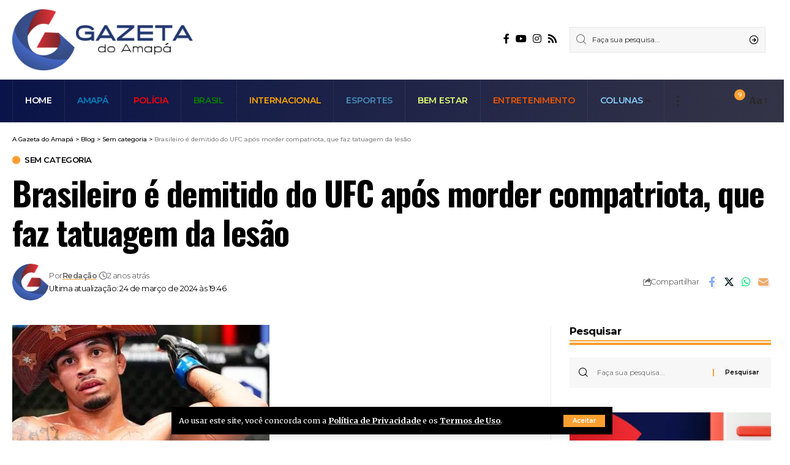

--- FILE ---
content_type: text/html; charset=UTF-8
request_url: https://agazetadoamapa.com.br/brasileiro-e-demitido-do-ufc-apos-morder-compatriota-que-faz-tatuagem-da-lesao/
body_size: 23719
content:
<!DOCTYPE html>

<html lang="pt-BR">

<head>

    <!-- Google tag (gtag.js) -->
<script async src="https://www.googletagmanager.com/gtag/js?id=G-4TL01X2FGF"></script>
<script>
  window.dataLayer = window.dataLayer || [];
  function gtag(){dataLayer.push(arguments);}
  gtag('js', new Date());

  gtag('config', 'G-4TL01X2FGF');
</script>

    <meta charset="UTF-8">

    <meta http-equiv="X-UA-Compatible" content="IE=edge">

    <meta name="viewport" content="width=device-width, initial-scale=1">

    <link rel="profile" href="https://gmpg.org/xfn/11">

	<meta name='robots' content='index, follow, max-image-preview:large, max-snippet:-1, max-video-preview:-1' />
	<style>img:is([sizes="auto" i], [sizes^="auto," i]) { contain-intrinsic-size: 3000px 1500px }</style>
	
	<!-- This site is optimized with the Yoast SEO plugin v24.8.1 - https://yoast.com/wordpress/plugins/seo/ -->
	<title>Brasileiro é demitido do UFC após morder compatriota, que faz tatuagem da lesão - A Gazeta do Amapá</title>
	<link rel="preload" as="style" onload="this.onload=null;this.rel='stylesheet'" id="rb-preload-gfonts" href="https://fonts.googleapis.com/css?family=Merriweather%3A400%2C700%2C900%2C300italic%2C400italic%2C700italic%2C900italic%7COswald%3A600%2C500%2C700%7CMontserrat%3A600%2C400%2C500%2C700&amp;display=swap" crossorigin><noscript><link rel="stylesheet" href="https://fonts.googleapis.com/css?family=Merriweather%3A400%2C700%2C900%2C300italic%2C400italic%2C700italic%2C900italic%7COswald%3A600%2C500%2C700%7CMontserrat%3A600%2C400%2C500%2C700&amp;display=swap"></noscript><link rel="canonical" href="https://agazetadoamapa.com.br/brasileiro-e-demitido-do-ufc-apos-morder-compatriota-que-faz-tatuagem-da-lesao/" />
	<meta property="og:locale" content="pt_BR" />
	<meta property="og:type" content="article" />
	<meta property="og:title" content="Brasileiro é demitido do UFC após morder compatriota, que faz tatuagem da lesão - A Gazeta do Amapá" />
	<meta property="og:description" content="O lutador de UFC Igor Severino foi desqualificado de uma luta no &uacute;ltimo s&aacute;bado (23)&nbsp;ap&oacute;s morder seu oponente, Andr&eacute; &ldquo;Mascote&rdquo; Lima. Ambos s&atilde;o brasileiros e estreavam na&nbsp;organiza&ccedil;&atilde;o.Conte&uacute;dos&ldquo;Morder o oponente &eacute; a pior coisa que voc&ecirc; pode fazer&rdquo;Andr&eacute; Mascote faz tatuagem da mordida No segundo round da luta da categoria peso mosca em Las Vegas, Mascote [&hellip;]" />
	<meta property="og:url" content="https://agazetadoamapa.com.br/brasileiro-e-demitido-do-ufc-apos-morder-compatriota-que-faz-tatuagem-da-lesao/" />
	<meta property="og:site_name" content="A Gazeta do Amapá" />
	<meta property="article:publisher" content="https://www.facebook.com/jornalagazeta.oficial" />
	<meta property="article:published_time" content="2024-03-24T22:46:29+00:00" />
	<meta property="article:modified_time" content="2024-03-24T22:46:31+00:00" />
	<meta property="og:image" content="https://agazetadoamapa.com.br/wp-content/uploads/2024/03/12cf6e00-a2ab-4f52-91ec-0744f937d40d.jpeg" />
	<meta property="og:image:width" content="420" />
	<meta property="og:image:height" content="240" />
	<meta property="og:image:type" content="image/jpeg" />
	<meta name="author" content="Redação" />
	<meta name="twitter:card" content="summary_large_image" />
	<meta name="twitter:label1" content="Escrito por" />
	<meta name="twitter:data1" content="Redação" />
	<meta name="twitter:label2" content="Est. tempo de leitura" />
	<meta name="twitter:data2" content="2 minutos" />
	<script type="application/ld+json" class="yoast-schema-graph">{"@context":"https://schema.org","@graph":[{"@type":"Article","@id":"https://agazetadoamapa.com.br/brasileiro-e-demitido-do-ufc-apos-morder-compatriota-que-faz-tatuagem-da-lesao/#article","isPartOf":{"@id":"https://agazetadoamapa.com.br/brasileiro-e-demitido-do-ufc-apos-morder-compatriota-que-faz-tatuagem-da-lesao/"},"author":{"name":"Redação","@id":"https://agazetadoamapa.com.br/#/schema/person/a122896e51e710f76526e066d470dfbd"},"headline":"Brasileiro é demitido do UFC após morder compatriota, que faz tatuagem da lesão","datePublished":"2024-03-24T22:46:29+00:00","dateModified":"2024-03-24T22:46:31+00:00","mainEntityOfPage":{"@id":"https://agazetadoamapa.com.br/brasileiro-e-demitido-do-ufc-apos-morder-compatriota-que-faz-tatuagem-da-lesao/"},"wordCount":299,"commentCount":0,"publisher":{"@id":"https://agazetadoamapa.com.br/#organization"},"image":{"@id":"https://agazetadoamapa.com.br/brasileiro-e-demitido-do-ufc-apos-morder-compatriota-que-faz-tatuagem-da-lesao/#primaryimage"},"thumbnailUrl":"https://agazetadoamapa.com.br/wp-content/uploads/2024/03/12cf6e00-a2ab-4f52-91ec-0744f937d40d.jpeg","inLanguage":"pt-BR"},{"@type":"WebPage","@id":"https://agazetadoamapa.com.br/brasileiro-e-demitido-do-ufc-apos-morder-compatriota-que-faz-tatuagem-da-lesao/","url":"https://agazetadoamapa.com.br/brasileiro-e-demitido-do-ufc-apos-morder-compatriota-que-faz-tatuagem-da-lesao/","name":"Brasileiro é demitido do UFC após morder compatriota, que faz tatuagem da lesão - A Gazeta do Amapá","isPartOf":{"@id":"https://agazetadoamapa.com.br/#website"},"primaryImageOfPage":{"@id":"https://agazetadoamapa.com.br/brasileiro-e-demitido-do-ufc-apos-morder-compatriota-que-faz-tatuagem-da-lesao/#primaryimage"},"image":{"@id":"https://agazetadoamapa.com.br/brasileiro-e-demitido-do-ufc-apos-morder-compatriota-que-faz-tatuagem-da-lesao/#primaryimage"},"thumbnailUrl":"https://agazetadoamapa.com.br/wp-content/uploads/2024/03/12cf6e00-a2ab-4f52-91ec-0744f937d40d.jpeg","datePublished":"2024-03-24T22:46:29+00:00","dateModified":"2024-03-24T22:46:31+00:00","breadcrumb":{"@id":"https://agazetadoamapa.com.br/brasileiro-e-demitido-do-ufc-apos-morder-compatriota-que-faz-tatuagem-da-lesao/#breadcrumb"},"inLanguage":"pt-BR","potentialAction":[{"@type":"ReadAction","target":["https://agazetadoamapa.com.br/brasileiro-e-demitido-do-ufc-apos-morder-compatriota-que-faz-tatuagem-da-lesao/"]}]},{"@type":"ImageObject","inLanguage":"pt-BR","@id":"https://agazetadoamapa.com.br/brasileiro-e-demitido-do-ufc-apos-morder-compatriota-que-faz-tatuagem-da-lesao/#primaryimage","url":"https://agazetadoamapa.com.br/wp-content/uploads/2024/03/12cf6e00-a2ab-4f52-91ec-0744f937d40d.jpeg","contentUrl":"https://agazetadoamapa.com.br/wp-content/uploads/2024/03/12cf6e00-a2ab-4f52-91ec-0744f937d40d.jpeg","width":420,"height":240,"caption":"Igor Severino e André Lima faziam suas estreias em eventos da organização - Foto: Chris Unger/Zuffa LLC via Getty Images"},{"@type":"BreadcrumbList","@id":"https://agazetadoamapa.com.br/brasileiro-e-demitido-do-ufc-apos-morder-compatriota-que-faz-tatuagem-da-lesao/#breadcrumb","itemListElement":[{"@type":"ListItem","position":1,"name":"Início","item":"https://agazetadoamapa.com.br/"},{"@type":"ListItem","position":2,"name":"Blog","item":"https://agazetadoamapa.com.br/blog/"},{"@type":"ListItem","position":3,"name":"Brasileiro é demitido do UFC após morder compatriota, que faz tatuagem da lesão"}]},{"@type":"WebSite","@id":"https://agazetadoamapa.com.br/#website","url":"https://agazetadoamapa.com.br/","name":"A Gazeta do Amapá","description":"Portal de Notícias","publisher":{"@id":"https://agazetadoamapa.com.br/#organization"},"potentialAction":[{"@type":"SearchAction","target":{"@type":"EntryPoint","urlTemplate":"https://agazetadoamapa.com.br/?s={search_term_string}"},"query-input":{"@type":"PropertyValueSpecification","valueRequired":true,"valueName":"search_term_string"}}],"inLanguage":"pt-BR"},{"@type":"Organization","@id":"https://agazetadoamapa.com.br/#organization","name":"A Gazeta do Amapá","url":"https://agazetadoamapa.com.br/","logo":{"@type":"ImageObject","inLanguage":"pt-BR","@id":"https://agazetadoamapa.com.br/#/schema/logo/image/","url":"http://agazetadoamapa.com.br/wp-content/uploads/2023/11/logo-gazeta.png","contentUrl":"http://agazetadoamapa.com.br/wp-content/uploads/2023/11/logo-gazeta.png","width":256,"height":256,"caption":"A Gazeta do Amapá"},"image":{"@id":"https://agazetadoamapa.com.br/#/schema/logo/image/"},"sameAs":["https://www.facebook.com/jornalagazeta.oficial"]},{"@type":"Person","@id":"https://agazetadoamapa.com.br/#/schema/person/a122896e51e710f76526e066d470dfbd","name":"Redação","image":{"@type":"ImageObject","inLanguage":"pt-BR","@id":"https://agazetadoamapa.com.br/#/schema/person/image/","url":"https://secure.gravatar.com/avatar/?s=96&d=mm&r=g","contentUrl":"https://secure.gravatar.com/avatar/?s=96&d=mm&r=g","caption":"Redação"},"sameAs":["https:"],"url":"https://agazetadoamapa.com.br/author/agazetadoamapa/"}]}</script>
	<!-- / Yoast SEO plugin. -->


<link rel="alternate" type="application/rss+xml" title="Feed para A Gazeta do Amapá &raquo;" href="https://agazetadoamapa.com.br/feed/" />
<script type="application/ld+json">{"@context":"https://schema.org","@type":"Organization","legalName":"A Gazeta do Amap\u00e1","url":"https://agazetadoamapa.com.br/","sameAs":["https://www.facebook.com/jornalagazeta.oficial","https://www.instagram.com/gazeta_do_amapa/","https://www.youtube.com/@agazetadoamapa7301"]}</script>
<script>
window._wpemojiSettings = {"baseUrl":"https:\/\/s.w.org\/images\/core\/emoji\/15.0.3\/72x72\/","ext":".png","svgUrl":"https:\/\/s.w.org\/images\/core\/emoji\/15.0.3\/svg\/","svgExt":".svg","source":{"concatemoji":"https:\/\/agazetadoamapa.com.br\/wp-includes\/js\/wp-emoji-release.min.js?ver=6.7.4"}};
/*! This file is auto-generated */
!function(i,n){var o,s,e;function c(e){try{var t={supportTests:e,timestamp:(new Date).valueOf()};sessionStorage.setItem(o,JSON.stringify(t))}catch(e){}}function p(e,t,n){e.clearRect(0,0,e.canvas.width,e.canvas.height),e.fillText(t,0,0);var t=new Uint32Array(e.getImageData(0,0,e.canvas.width,e.canvas.height).data),r=(e.clearRect(0,0,e.canvas.width,e.canvas.height),e.fillText(n,0,0),new Uint32Array(e.getImageData(0,0,e.canvas.width,e.canvas.height).data));return t.every(function(e,t){return e===r[t]})}function u(e,t,n){switch(t){case"flag":return n(e,"\ud83c\udff3\ufe0f\u200d\u26a7\ufe0f","\ud83c\udff3\ufe0f\u200b\u26a7\ufe0f")?!1:!n(e,"\ud83c\uddfa\ud83c\uddf3","\ud83c\uddfa\u200b\ud83c\uddf3")&&!n(e,"\ud83c\udff4\udb40\udc67\udb40\udc62\udb40\udc65\udb40\udc6e\udb40\udc67\udb40\udc7f","\ud83c\udff4\u200b\udb40\udc67\u200b\udb40\udc62\u200b\udb40\udc65\u200b\udb40\udc6e\u200b\udb40\udc67\u200b\udb40\udc7f");case"emoji":return!n(e,"\ud83d\udc26\u200d\u2b1b","\ud83d\udc26\u200b\u2b1b")}return!1}function f(e,t,n){var r="undefined"!=typeof WorkerGlobalScope&&self instanceof WorkerGlobalScope?new OffscreenCanvas(300,150):i.createElement("canvas"),a=r.getContext("2d",{willReadFrequently:!0}),o=(a.textBaseline="top",a.font="600 32px Arial",{});return e.forEach(function(e){o[e]=t(a,e,n)}),o}function t(e){var t=i.createElement("script");t.src=e,t.defer=!0,i.head.appendChild(t)}"undefined"!=typeof Promise&&(o="wpEmojiSettingsSupports",s=["flag","emoji"],n.supports={everything:!0,everythingExceptFlag:!0},e=new Promise(function(e){i.addEventListener("DOMContentLoaded",e,{once:!0})}),new Promise(function(t){var n=function(){try{var e=JSON.parse(sessionStorage.getItem(o));if("object"==typeof e&&"number"==typeof e.timestamp&&(new Date).valueOf()<e.timestamp+604800&&"object"==typeof e.supportTests)return e.supportTests}catch(e){}return null}();if(!n){if("undefined"!=typeof Worker&&"undefined"!=typeof OffscreenCanvas&&"undefined"!=typeof URL&&URL.createObjectURL&&"undefined"!=typeof Blob)try{var e="postMessage("+f.toString()+"("+[JSON.stringify(s),u.toString(),p.toString()].join(",")+"));",r=new Blob([e],{type:"text/javascript"}),a=new Worker(URL.createObjectURL(r),{name:"wpTestEmojiSupports"});return void(a.onmessage=function(e){c(n=e.data),a.terminate(),t(n)})}catch(e){}c(n=f(s,u,p))}t(n)}).then(function(e){for(var t in e)n.supports[t]=e[t],n.supports.everything=n.supports.everything&&n.supports[t],"flag"!==t&&(n.supports.everythingExceptFlag=n.supports.everythingExceptFlag&&n.supports[t]);n.supports.everythingExceptFlag=n.supports.everythingExceptFlag&&!n.supports.flag,n.DOMReady=!1,n.readyCallback=function(){n.DOMReady=!0}}).then(function(){return e}).then(function(){var e;n.supports.everything||(n.readyCallback(),(e=n.source||{}).concatemoji?t(e.concatemoji):e.wpemoji&&e.twemoji&&(t(e.twemoji),t(e.wpemoji)))}))}((window,document),window._wpemojiSettings);
</script>

<link rel='stylesheet' id='sbi_styles-css' href='https://agazetadoamapa.com.br/wp-content/plugins/instagram-feed/css/sbi-styles.min.css?ver=6.9.1' media='all' />
<style id='wp-emoji-styles-inline-css'>

	img.wp-smiley, img.emoji {
		display: inline !important;
		border: none !important;
		box-shadow: none !important;
		height: 1em !important;
		width: 1em !important;
		margin: 0 0.07em !important;
		vertical-align: -0.1em !important;
		background: none !important;
		padding: 0 !important;
	}
</style>
<link rel='stylesheet' id='wp-block-library-css' href='https://agazetadoamapa.com.br/wp-includes/css/dist/block-library/style.min.css?ver=6.7.4' media='all' />
<style id='classic-theme-styles-inline-css'>
/*! This file is auto-generated */
.wp-block-button__link{color:#fff;background-color:#32373c;border-radius:9999px;box-shadow:none;text-decoration:none;padding:calc(.667em + 2px) calc(1.333em + 2px);font-size:1.125em}.wp-block-file__button{background:#32373c;color:#fff;text-decoration:none}
</style>
<style id='global-styles-inline-css'>
:root{--wp--preset--aspect-ratio--square: 1;--wp--preset--aspect-ratio--4-3: 4/3;--wp--preset--aspect-ratio--3-4: 3/4;--wp--preset--aspect-ratio--3-2: 3/2;--wp--preset--aspect-ratio--2-3: 2/3;--wp--preset--aspect-ratio--16-9: 16/9;--wp--preset--aspect-ratio--9-16: 9/16;--wp--preset--color--black: #000000;--wp--preset--color--cyan-bluish-gray: #abb8c3;--wp--preset--color--white: #ffffff;--wp--preset--color--pale-pink: #f78da7;--wp--preset--color--vivid-red: #cf2e2e;--wp--preset--color--luminous-vivid-orange: #ff6900;--wp--preset--color--luminous-vivid-amber: #fcb900;--wp--preset--color--light-green-cyan: #7bdcb5;--wp--preset--color--vivid-green-cyan: #00d084;--wp--preset--color--pale-cyan-blue: #8ed1fc;--wp--preset--color--vivid-cyan-blue: #0693e3;--wp--preset--color--vivid-purple: #9b51e0;--wp--preset--gradient--vivid-cyan-blue-to-vivid-purple: linear-gradient(135deg,rgba(6,147,227,1) 0%,rgb(155,81,224) 100%);--wp--preset--gradient--light-green-cyan-to-vivid-green-cyan: linear-gradient(135deg,rgb(122,220,180) 0%,rgb(0,208,130) 100%);--wp--preset--gradient--luminous-vivid-amber-to-luminous-vivid-orange: linear-gradient(135deg,rgba(252,185,0,1) 0%,rgba(255,105,0,1) 100%);--wp--preset--gradient--luminous-vivid-orange-to-vivid-red: linear-gradient(135deg,rgba(255,105,0,1) 0%,rgb(207,46,46) 100%);--wp--preset--gradient--very-light-gray-to-cyan-bluish-gray: linear-gradient(135deg,rgb(238,238,238) 0%,rgb(169,184,195) 100%);--wp--preset--gradient--cool-to-warm-spectrum: linear-gradient(135deg,rgb(74,234,220) 0%,rgb(151,120,209) 20%,rgb(207,42,186) 40%,rgb(238,44,130) 60%,rgb(251,105,98) 80%,rgb(254,248,76) 100%);--wp--preset--gradient--blush-light-purple: linear-gradient(135deg,rgb(255,206,236) 0%,rgb(152,150,240) 100%);--wp--preset--gradient--blush-bordeaux: linear-gradient(135deg,rgb(254,205,165) 0%,rgb(254,45,45) 50%,rgb(107,0,62) 100%);--wp--preset--gradient--luminous-dusk: linear-gradient(135deg,rgb(255,203,112) 0%,rgb(199,81,192) 50%,rgb(65,88,208) 100%);--wp--preset--gradient--pale-ocean: linear-gradient(135deg,rgb(255,245,203) 0%,rgb(182,227,212) 50%,rgb(51,167,181) 100%);--wp--preset--gradient--electric-grass: linear-gradient(135deg,rgb(202,248,128) 0%,rgb(113,206,126) 100%);--wp--preset--gradient--midnight: linear-gradient(135deg,rgb(2,3,129) 0%,rgb(40,116,252) 100%);--wp--preset--font-size--small: 13px;--wp--preset--font-size--medium: 20px;--wp--preset--font-size--large: 36px;--wp--preset--font-size--x-large: 42px;--wp--preset--spacing--20: 0.44rem;--wp--preset--spacing--30: 0.67rem;--wp--preset--spacing--40: 1rem;--wp--preset--spacing--50: 1.5rem;--wp--preset--spacing--60: 2.25rem;--wp--preset--spacing--70: 3.38rem;--wp--preset--spacing--80: 5.06rem;--wp--preset--shadow--natural: 6px 6px 9px rgba(0, 0, 0, 0.2);--wp--preset--shadow--deep: 12px 12px 50px rgba(0, 0, 0, 0.4);--wp--preset--shadow--sharp: 6px 6px 0px rgba(0, 0, 0, 0.2);--wp--preset--shadow--outlined: 6px 6px 0px -3px rgba(255, 255, 255, 1), 6px 6px rgba(0, 0, 0, 1);--wp--preset--shadow--crisp: 6px 6px 0px rgba(0, 0, 0, 1);}:where(.is-layout-flex){gap: 0.5em;}:where(.is-layout-grid){gap: 0.5em;}body .is-layout-flex{display: flex;}.is-layout-flex{flex-wrap: wrap;align-items: center;}.is-layout-flex > :is(*, div){margin: 0;}body .is-layout-grid{display: grid;}.is-layout-grid > :is(*, div){margin: 0;}:where(.wp-block-columns.is-layout-flex){gap: 2em;}:where(.wp-block-columns.is-layout-grid){gap: 2em;}:where(.wp-block-post-template.is-layout-flex){gap: 1.25em;}:where(.wp-block-post-template.is-layout-grid){gap: 1.25em;}.has-black-color{color: var(--wp--preset--color--black) !important;}.has-cyan-bluish-gray-color{color: var(--wp--preset--color--cyan-bluish-gray) !important;}.has-white-color{color: var(--wp--preset--color--white) !important;}.has-pale-pink-color{color: var(--wp--preset--color--pale-pink) !important;}.has-vivid-red-color{color: var(--wp--preset--color--vivid-red) !important;}.has-luminous-vivid-orange-color{color: var(--wp--preset--color--luminous-vivid-orange) !important;}.has-luminous-vivid-amber-color{color: var(--wp--preset--color--luminous-vivid-amber) !important;}.has-light-green-cyan-color{color: var(--wp--preset--color--light-green-cyan) !important;}.has-vivid-green-cyan-color{color: var(--wp--preset--color--vivid-green-cyan) !important;}.has-pale-cyan-blue-color{color: var(--wp--preset--color--pale-cyan-blue) !important;}.has-vivid-cyan-blue-color{color: var(--wp--preset--color--vivid-cyan-blue) !important;}.has-vivid-purple-color{color: var(--wp--preset--color--vivid-purple) !important;}.has-black-background-color{background-color: var(--wp--preset--color--black) !important;}.has-cyan-bluish-gray-background-color{background-color: var(--wp--preset--color--cyan-bluish-gray) !important;}.has-white-background-color{background-color: var(--wp--preset--color--white) !important;}.has-pale-pink-background-color{background-color: var(--wp--preset--color--pale-pink) !important;}.has-vivid-red-background-color{background-color: var(--wp--preset--color--vivid-red) !important;}.has-luminous-vivid-orange-background-color{background-color: var(--wp--preset--color--luminous-vivid-orange) !important;}.has-luminous-vivid-amber-background-color{background-color: var(--wp--preset--color--luminous-vivid-amber) !important;}.has-light-green-cyan-background-color{background-color: var(--wp--preset--color--light-green-cyan) !important;}.has-vivid-green-cyan-background-color{background-color: var(--wp--preset--color--vivid-green-cyan) !important;}.has-pale-cyan-blue-background-color{background-color: var(--wp--preset--color--pale-cyan-blue) !important;}.has-vivid-cyan-blue-background-color{background-color: var(--wp--preset--color--vivid-cyan-blue) !important;}.has-vivid-purple-background-color{background-color: var(--wp--preset--color--vivid-purple) !important;}.has-black-border-color{border-color: var(--wp--preset--color--black) !important;}.has-cyan-bluish-gray-border-color{border-color: var(--wp--preset--color--cyan-bluish-gray) !important;}.has-white-border-color{border-color: var(--wp--preset--color--white) !important;}.has-pale-pink-border-color{border-color: var(--wp--preset--color--pale-pink) !important;}.has-vivid-red-border-color{border-color: var(--wp--preset--color--vivid-red) !important;}.has-luminous-vivid-orange-border-color{border-color: var(--wp--preset--color--luminous-vivid-orange) !important;}.has-luminous-vivid-amber-border-color{border-color: var(--wp--preset--color--luminous-vivid-amber) !important;}.has-light-green-cyan-border-color{border-color: var(--wp--preset--color--light-green-cyan) !important;}.has-vivid-green-cyan-border-color{border-color: var(--wp--preset--color--vivid-green-cyan) !important;}.has-pale-cyan-blue-border-color{border-color: var(--wp--preset--color--pale-cyan-blue) !important;}.has-vivid-cyan-blue-border-color{border-color: var(--wp--preset--color--vivid-cyan-blue) !important;}.has-vivid-purple-border-color{border-color: var(--wp--preset--color--vivid-purple) !important;}.has-vivid-cyan-blue-to-vivid-purple-gradient-background{background: var(--wp--preset--gradient--vivid-cyan-blue-to-vivid-purple) !important;}.has-light-green-cyan-to-vivid-green-cyan-gradient-background{background: var(--wp--preset--gradient--light-green-cyan-to-vivid-green-cyan) !important;}.has-luminous-vivid-amber-to-luminous-vivid-orange-gradient-background{background: var(--wp--preset--gradient--luminous-vivid-amber-to-luminous-vivid-orange) !important;}.has-luminous-vivid-orange-to-vivid-red-gradient-background{background: var(--wp--preset--gradient--luminous-vivid-orange-to-vivid-red) !important;}.has-very-light-gray-to-cyan-bluish-gray-gradient-background{background: var(--wp--preset--gradient--very-light-gray-to-cyan-bluish-gray) !important;}.has-cool-to-warm-spectrum-gradient-background{background: var(--wp--preset--gradient--cool-to-warm-spectrum) !important;}.has-blush-light-purple-gradient-background{background: var(--wp--preset--gradient--blush-light-purple) !important;}.has-blush-bordeaux-gradient-background{background: var(--wp--preset--gradient--blush-bordeaux) !important;}.has-luminous-dusk-gradient-background{background: var(--wp--preset--gradient--luminous-dusk) !important;}.has-pale-ocean-gradient-background{background: var(--wp--preset--gradient--pale-ocean) !important;}.has-electric-grass-gradient-background{background: var(--wp--preset--gradient--electric-grass) !important;}.has-midnight-gradient-background{background: var(--wp--preset--gradient--midnight) !important;}.has-small-font-size{font-size: var(--wp--preset--font-size--small) !important;}.has-medium-font-size{font-size: var(--wp--preset--font-size--medium) !important;}.has-large-font-size{font-size: var(--wp--preset--font-size--large) !important;}.has-x-large-font-size{font-size: var(--wp--preset--font-size--x-large) !important;}
:where(.wp-block-post-template.is-layout-flex){gap: 1.25em;}:where(.wp-block-post-template.is-layout-grid){gap: 1.25em;}
:where(.wp-block-columns.is-layout-flex){gap: 2em;}:where(.wp-block-columns.is-layout-grid){gap: 2em;}
:root :where(.wp-block-pullquote){font-size: 1.5em;line-height: 1.6;}
</style>
<link rel='stylesheet' id='contact-form-7-css' href='https://agazetadoamapa.com.br/wp-content/plugins/contact-form-7/includes/css/styles.css?ver=6.0.6' media='all' />
<link rel='stylesheet' id='foxiz-elements-css' href='https://agazetadoamapa.com.br/wp-content/plugins/foxiz-core/lib/foxiz-elements/public/style.css?ver=2.0' media='all' />
<style id='kadence-blocks-global-variables-inline-css'>
:root {--global-kb-font-size-sm:clamp(0.8rem, 0.73rem + 0.217vw, 0.9rem);--global-kb-font-size-md:clamp(1.1rem, 0.995rem + 0.326vw, 1.25rem);--global-kb-font-size-lg:clamp(1.75rem, 1.576rem + 0.543vw, 2rem);--global-kb-font-size-xl:clamp(2.25rem, 1.728rem + 1.63vw, 3rem);--global-kb-font-size-xxl:clamp(2.5rem, 1.456rem + 3.26vw, 4rem);--global-kb-font-size-xxxl:clamp(2.75rem, 0.489rem + 7.065vw, 6rem);}:root {--global-palette1: #3182CE;--global-palette2: #2B6CB0;--global-palette3: #1A202C;--global-palette4: #2D3748;--global-palette5: #4A5568;--global-palette6: #718096;--global-palette7: #EDF2F7;--global-palette8: #F7FAFC;--global-palette9: #ffffff;}
</style>
<link rel='stylesheet' id='elementor-frontend-css' href='https://agazetadoamapa.com.br/wp-content/plugins/elementor/assets/css/frontend.min.css?ver=3.33.4' media='all' />
<link rel='stylesheet' id='elementor-post-7-css' href='https://agazetadoamapa.com.br/wp-content/uploads/elementor/css/post-7.css?ver=1768068770' media='all' />
<link rel='stylesheet' id='elementor-pro-css' href='https://agazetadoamapa.com.br/wp-content/plugins/elementor-pro/assets/css/frontend.min.css?ver=3.12.0' media='all' />
<link rel='stylesheet' id='sbistyles-css' href='https://agazetadoamapa.com.br/wp-content/plugins/instagram-feed/css/sbi-styles.min.css?ver=6.9.1' media='all' />

<link rel='stylesheet' id='foxiz-main-css' href='https://agazetadoamapa.com.br/wp-content/themes/foxiz/assets/css/main.css?ver=2.1.4' media='all' />
<link rel='stylesheet' id='foxiz-print-css' href='https://agazetadoamapa.com.br/wp-content/themes/foxiz/assets/css/print.css?ver=2.1.4' media='all' />
<link rel='stylesheet' id='foxiz-style-css' href='https://agazetadoamapa.com.br/wp-content/themes/foxiz/style.css?ver=2.1.4' media='all' />
<style id='foxiz-style-inline-css'>
:root {--body-family:Merriweather, Arial, Helvetica, sans-serif;--body-fweight:400;--body-fcolor:#000000;--h1-family:Oswald;--h1-fweight:600;--h1-fsize:42px;--h1-fspace:-1.2px;--h2-family:Oswald;--h2-fweight:600;--h2-fsize:34px;--h2-fspace:-1.2px;--h3-family:Oswald;--h3-fweight:600;--h3-fsize:22px;--h3-fspace:-.8px;--h4-family:Oswald;--h4-fweight:500;--h4-fsize:17px;--h4-fspace:-.5px;--h5-family:Oswald;--h5-fweight:500;--h5-fsize:15px;--h5-fspace:-.5px;--h6-family:Oswald;--h6-fweight:500;--h6-fsize:14px;--h6-fspace:-.5px;--cat-family:Montserrat;--cat-fweight:600;--cat-transform:uppercase;--cat-fsize:10px;--cat-fspace:-.5px;--meta-family:Montserrat, Arial, Helvetica, sans-serif;--meta-fweight:400;--meta-fsize:11px;--meta-fspace:-.5px;--meta-b-family:Montserrat, Arial, Helvetica, sans-serif;--meta-b-fweight:600;--meta-b-fcolor:#;--meta-b-fspace:-.5px;--input-family:Montserrat;--input-fweight:400;--input-fsize:12px;--btn-family:Montserrat;--btn-fweight:600;--btn-fsize:10px;--menu-family:Montserrat, Arial, Helvetica, sans-serif;--menu-fweight:600;--menu-transform:uppercase;--menu-fsize:14px;--submenu-family:Montserrat, Arial, Helvetica, sans-serif;--submenu-fweight:600;--submenu-fsize:11px;--dwidgets-family:Montserrat;--dwidgets-fweight:600;--dwidgets-fsize:13px;--dwidgets-fspace:-.5px;--headline-family:Oswald, Arial, Helvetica, sans-serif;--headline-fweight:700;--headline-fsize:54px;--headline-fspace:-1.5px;--tagline-family:Montserrat, Arial, Helvetica, sans-serif;--tagline-fweight:600;--tagline-fsize:24px;--tagline-fspace:-1px;--heading-family:Montserrat;--heading-fweight:700;--quote-family:Montserrat, Arial, Helvetica, sans-serif;--quote-fweight:700;--quote-fspace:-1px;--readmore-fsize : 10px;--bcrumb-fsize : 10px;--excerpt-fsize : 14px;--headline-s-fsize : 42px;--tagline-s-fsize : 24px;}@media (max-width: 1024px) {body {--h1-fsize : 30px;--h2-fsize : 26px;--h3-fsize : 19px;--h4-fsize : 16px;--h5-fsize : 15px;--h6-fsize : 13px;--input-fsize : 12px;--btn-fsize : 10px;--bcrumb-fsize : 10px;--excerpt-fsize : 13px;--dwidgets-fsize : 12px;--headline-fsize : 40px;--headline-s-fsize : 40px;--tagline-fsize : 20px;--tagline-s-fsize : 20px;}}@media (max-width: 767px) {body {--h1-fsize : 24px;--h2-fsize : 24px;--h3-fsize : 18px;--h4-fsize : 16px;--h5-fsize : 15px;--h6-fsize : 13px;--input-fsize : 12px;--btn-fsize : 10px;--bcrumb-fsize : 10px;--excerpt-fsize : 13px;--dwidgets-fsize : 12px;--headline-fsize : 30px;--headline-s-fsize : 30px;--tagline-fsize : 16px;--tagline-s-fsize : 16px;}}:root {--g-color :#ff9f31;--g-color-90 :#ff9f31e6;}[data-theme="dark"], .light-scheme {--solid-white :#0e0e0e;}.is-hd-4 {--nav-bg: #0a1448;--nav-bg-from: #0a1448;--nav-bg-to: #343447;--nav-height :70px;--hd4-logo-height :100px;}[data-theme="dark"].is-hd-4 {--nav-bg: #0e0e0e;--nav-bg-from: #0e0e0e;--nav-bg-to: #0e0e0e;}.p-category.category-id-48, .meta-category .category-48 {--cat-highlight : #87cefa;--cat-highlight-90 : #87cefae6;}.category-48 .blog-content {--heading-sub-color : #87cefa;}.is-cbox-48 {--cbox-bg : #87cefae6;}.p-category.category-id-46, .meta-category .category-46 {--cat-highlight : #0083bf;--cat-highlight-90 : #0083bfe6;}.category-46 .blog-content {--heading-sub-color : #0083bf;}.is-cbox-46 {--cbox-bg : #0083bfe6;}.p-category.category-id-44, .meta-category .category-44 {--cat-highlight : #008000;--cat-highlight-90 : #008000e6;}.category-44 .blog-content {--heading-sub-color : #008000;}.is-cbox-44 {--cbox-bg : #008000e6;}.p-category.category-id-55, .meta-category .category-55 {--cat-highlight : #87cefa;--cat-highlight-90 : #87cefae6;}.category-55 .blog-content {--heading-sub-color : #87cefa;}.is-cbox-55 {--cbox-bg : #87cefae6;}.p-category.category-id-45, .meta-category .category-45 {--cat-highlight : #ea5500;--cat-highlight-90 : #ea5500e6;}.category-45 .blog-content {--heading-sub-color : #ea5500;}.is-cbox-45 {--cbox-bg : #ea5500e6;}.p-category.category-id-54, .meta-category .category-54 {--cat-highlight : #458bb7;--cat-highlight-90 : #458bb7e6;}.category-54 .blog-content {--heading-sub-color : #458bb7;}.is-cbox-54 {--cbox-bg : #458bb7e6;}.p-category.category-id-47, .meta-category .category-47 {--cat-highlight : #ffa500;--cat-highlight-90 : #ffa500e6;}.category-47 .blog-content {--heading-sub-color : #ffa500;}.is-cbox-47 {--cbox-bg : #ffa500e6;}.p-category.category-id-50, .meta-category .category-50 {--cat-highlight : #87cefa;--cat-highlight-90 : #87cefae6;}.category-50 .blog-content {--heading-sub-color : #87cefa;}.is-cbox-50 {--cbox-bg : #87cefae6;}.p-category.category-id-49, .meta-category .category-49 {--cat-highlight : #87cefa;--cat-highlight-90 : #87cefae6;}.category-49 .blog-content {--heading-sub-color : #87cefa;}.is-cbox-49 {--cbox-bg : #87cefae6;}.p-category.category-id-39, .meta-category .category-39 {--cat-highlight : #ff0000;--cat-highlight-90 : #ff0000e6;}.category-39 .blog-content {--heading-sub-color : #ff0000;}.is-cbox-39 {--cbox-bg : #ff0000e6;}.p-category.category-id-51, .meta-category .category-51 {--cat-highlight : #87cefa;--cat-highlight-90 : #87cefae6;}.category-51 .blog-content {--heading-sub-color : #87cefa;}.is-cbox-51 {--cbox-bg : #87cefae6;}:root {--privacy-bg-color :#000000;--privacy-color :#ffffff;--max-width-wo-sb : 860px;--round-3 :0px;--round-5 :0px;--round-7 :0px;--hyperlink-line-color :var(--g-color);--single-category-fsize :13px;}.breadcrumb-inner, .woocommerce-breadcrumb { font-family:Montserrat;font-weight:500;}.p-readmore { font-family:Montserrat;font-weight:600;letter-spacing:-.5px;}.mobile-menu > li > a  { font-family:Montserrat;font-weight:600;font-size:12px;}.mobile-menu .sub-menu a { font-family:Montserrat;font-weight:600;font-size:11px;}.mobile-qview a { font-family:Montserrat;font-weight:600;font-size:14px;}.search-header:before { background-repeat : no-repeat;background-size : cover;background-image : url(https://foxiz.themeruby.com/business/wp-content/uploads/sites/6/2021/09/search-bg.jpg);background-attachment : scroll;background-position : center center;}[data-theme="dark"] .search-header:before { background-repeat : no-repeat;background-size : cover;background-image : url(https://foxiz.themeruby.com/business/wp-content/uploads/sites/6/2021/09/search-bgd.jpg);background-attachment : scroll;background-position : center center;}.footer-has-bg { background-color : #0e1747;}[data-theme="dark"] .footer-has-bg { background-color : #080808;}.copyright-menu a { font-size:11px; }.footer-col .widget_nav_menu a > span { font-size:13px; }#amp-mobile-version-switcher { display: none; }.notification-icon-svg { -webkit-mask-image: url(https://foxiz.themeruby.com/business/wp-content/uploads/sites/6/2022/08/noti-b.svg);mask-image: url(https://foxiz.themeruby.com/business/wp-content/uploads/sites/6/2022/08/noti-b.svg); }.notification-icon-svg { font-size: 20px;}.login-icon-svg { -webkit-mask-image: url(https://foxiz.themeruby.com/business/wp-content/uploads/sites/6/2022/08/b-users.svg);mask-image: url(https://foxiz.themeruby.com/business/wp-content/uploads/sites/6/2022/08/b-users.svg); }.login-icon-svg { font-size: 16px;}.menu-item-2163 span.menu-sub-title { color: #fff !important;}.menu-item-2163 span.menu-sub-title { background-color: #ff6552;}.menu-item-2167 span.menu-sub-title { color: #fff !important;}.menu-item-2167 span.menu-sub-title { background-color: #56ca71;}[data-theme="dark"] .menu-item-2167 span.menu-sub-title { color: #fff !important;}[data-theme="dark"] .menu-item-2167 span.menu-sub-title { background-color: #56ca71;}@media (min-width: 1025px) { .grid-container > .sidebar-wrap { flex: 0 0 30%; width: 30%; } .grid-container > .s-ct { flex: 0 0 69.9%; width: 69.9%; }  }
</style>
<link rel='stylesheet' id='elementor-gf-local-roboto-css' href="https://agazetadoamapa.com.br/wp-content/uploads/elementor/google-fonts/css/roboto.css?ver=1742360268" media='all' />
<link rel='stylesheet' id='elementor-gf-local-robotoslab-css' href="https://agazetadoamapa.com.br/wp-content/uploads/elementor/google-fonts/css/robotoslab.css?ver=1742360269" media='all' />
<script src="https://agazetadoamapa.com.br/wp-includes/js/jquery/jquery.min.js?ver=3.7.1" id="jquery-core-js"></script>
<script src="https://agazetadoamapa.com.br/wp-includes/js/jquery/jquery-migrate.min.js?ver=3.4.1" id="jquery-migrate-js"></script>
<link rel="preload" href="https://agazetadoamapa.com.br/wp-content/themes/foxiz/assets/fonts/icons.woff2" as="font" type="font/woff2" crossorigin="anonymous"> <link rel="https://api.w.org/" href="https://agazetadoamapa.com.br/wp-json/" /><link rel="alternate" title="JSON" type="application/json" href="https://agazetadoamapa.com.br/wp-json/wp/v2/posts/194882" /><link rel="EditURI" type="application/rsd+xml" title="RSD" href="https://agazetadoamapa.com.br/xmlrpc.php?rsd" />
<meta name="generator" content="WordPress 6.7.4" />
<link rel='shortlink' href='https://agazetadoamapa.com.br/?p=194882' />
<link rel="alternate" title="oEmbed (JSON)" type="application/json+oembed" href="https://agazetadoamapa.com.br/wp-json/oembed/1.0/embed?url=https%3A%2F%2Fagazetadoamapa.com.br%2Fbrasileiro-e-demitido-do-ufc-apos-morder-compatriota-que-faz-tatuagem-da-lesao%2F" />
<link rel="alternate" title="oEmbed (XML)" type="text/xml+oembed" href="https://agazetadoamapa.com.br/wp-json/oembed/1.0/embed?url=https%3A%2F%2Fagazetadoamapa.com.br%2Fbrasileiro-e-demitido-do-ufc-apos-morder-compatriota-que-faz-tatuagem-da-lesao%2F&#038;format=xml" />
<meta name="cdp-version" content="1.4.9" />				<!-- Google tag (gtag.js) -->
				<script async src="https://www.googletagmanager.com/gtag/js?id=G-4TL01X2FGF"></script>
				<script> window.dataLayer = window.dataLayer || [];

                    function gtag() {
                        dataLayer.push(arguments);
                    }

                    gtag('js', new Date());
                    gtag('config', 'G-4TL01X2FGF');
				</script>
			<meta name="generator" content="Elementor 3.33.4; features: e_font_icon_svg, additional_custom_breakpoints; settings: css_print_method-external, google_font-enabled, font_display-swap">
<script type="application/ld+json">{"@context":"https://schema.org","@type":"WebSite","@id":"https://agazetadoamapa.com.br/#website","url":"https://agazetadoamapa.com.br/","name":"A Gazeta do Amap\u00e1","potentialAction":{"@type":"SearchAction","target":"https://agazetadoamapa.com.br/?s={search_term_string}","query-input":"required name=search_term_string"}}</script>
			<style>
				.e-con.e-parent:nth-of-type(n+4):not(.e-lazyloaded):not(.e-no-lazyload),
				.e-con.e-parent:nth-of-type(n+4):not(.e-lazyloaded):not(.e-no-lazyload) * {
					background-image: none !important;
				}
				@media screen and (max-height: 1024px) {
					.e-con.e-parent:nth-of-type(n+3):not(.e-lazyloaded):not(.e-no-lazyload),
					.e-con.e-parent:nth-of-type(n+3):not(.e-lazyloaded):not(.e-no-lazyload) * {
						background-image: none !important;
					}
				}
				@media screen and (max-height: 640px) {
					.e-con.e-parent:nth-of-type(n+2):not(.e-lazyloaded):not(.e-no-lazyload),
					.e-con.e-parent:nth-of-type(n+2):not(.e-lazyloaded):not(.e-no-lazyload) * {
						background-image: none !important;
					}
				}
			</style>
						<meta property="og:title" content="Brasileiro é demitido do UFC após morder compatriota, que faz tatuagem da lesão"/>
			<meta property="og:url" content="https://agazetadoamapa.com.br/brasileiro-e-demitido-do-ufc-apos-morder-compatriota-que-faz-tatuagem-da-lesao/"/>
			<meta property="og:site_name" content="A Gazeta do Amapá"/>
							<meta property="og:image" content="https://agazetadoamapa.com.br/wp-content/uploads/2024/03/12cf6e00-a2ab-4f52-91ec-0744f937d40d.jpeg"/>
							<meta property="og:type" content="article"/>
				<meta property="article:published_time" content="2024-03-24T19:46:29-03:00"/>
				<meta property="article:modified_time" content="2024-03-24T19:46:31-03:00"/>
				<meta name="author" content="Redação"/>
				<meta name="twitter:card" content="summary_large_image"/>
				<meta name="twitter:creator" content="@A Gazeta do Amapá"/>
				<meta name="twitter:label1" content="Written by"/>
				<meta name="twitter:data1" content="Redação"/>
								<meta name="twitter:label2" content="Est. reading time"/>
				<meta name="twitter:data2" content="2 minutes"/>
			<script type="application/ld+json">{"@context":"http://schema.org","@type":"BreadcrumbList","itemListElement":[{"@type":"ListItem","position":4,"item":{"@id":"https://agazetadoamapa.com.br/brasileiro-e-demitido-do-ufc-apos-morder-compatriota-que-faz-tatuagem-da-lesao/","name":"Brasileiro é demitido do UFC após morder compatriota, que faz tatuagem da lesão"}},{"@type":"ListItem","position":3,"item":{"@id":"https://agazetadoamapa.com.br/categoria/sem-categoria/","name":"Sem categoria"}},{"@type":"ListItem","position":2,"item":{"@id":"https://agazetadoamapa.com.br/blog/","name":"Blog"}},{"@type":"ListItem","position":1,"item":{"@id":"https://agazetadoamapa.com.br","name":"A Gazeta do Amapá"}}]}</script>
<link rel="icon" href="https://agazetadoamapa.com.br/wp-content/uploads/2025/08/cropped-2025-Gazeta-G-32x32.png" sizes="32x32" />
<link rel="icon" href="https://agazetadoamapa.com.br/wp-content/uploads/2025/08/cropped-2025-Gazeta-G-192x192.png" sizes="192x192" />
<link rel="apple-touch-icon" href="https://agazetadoamapa.com.br/wp-content/uploads/2025/08/cropped-2025-Gazeta-G-180x180.png" />
<meta name="msapplication-TileImage" content="https://agazetadoamapa.com.br/wp-content/uploads/2025/08/cropped-2025-Gazeta-G-270x270.png" />
		<style id="wp-custom-css">
			.header-mobile-wrap{
	color: #fff !important;
}
.notification-icon-svg{
	color: #fff;
}

.banner-none {
	display: none;
}

@media (max-width: 991px){
.burger-icon {
	color: #fff !important;
	}}		</style>
		
</head>

<body class="post-template-default single single-post postid-194882 single-format-standard wp-embed-responsive metaslider-plugin personalized-all elementor-default elementor-kit-7 menu-ani-1 hover-ani-3 btn-ani-1 is-rm-1 is-hd-4 is-standard-1 is-backtop none-m-backtop is-mstick is-smart-sticky" data-theme="default">

<div class="site-outer">

	        <div id="site-header" class="header-wrap rb-section header-4 header-wrapper has-quick-menu">
			<aside id="rb-privacy" class="privacy-bar privacy-bottom"><div class="privacy-inner"><div class="privacy-content">Ao usar este site, você concorda com a <a href="#">Política de Privacidade</a> e os <a href="#">Termos de Uso</a>.</div><div class="privacy-dismiss"><a id="privacy-trigger" href="#" class="privacy-dismiss-btn is-btn"><span>Aceitar</span></a></div></div></aside>		<div class="reading-indicator"><span id="reading-progress"></span></div>
		            <div class="logo-sec">
                <div class="logo-sec-inner rb-container edge-padding">
                    <div class="logo-sec-left">		<div class="logo-wrap is-image-logo site-branding">
			<a href="https://agazetadoamapa.com.br/" class="logo" title="A Gazeta do Amapá">
				<img fetchpriority="high" class="logo-default" data-mode="default" height="472" width="1393" src="https://agazetadoamapa.com.br/wp-content/uploads/2025/08/2025-Gazeta-Logo-Horizontal.png" srcset="https://agazetadoamapa.com.br/wp-content/uploads/2025/08/2025-Gazeta-Logo-Horizontal.png 1x,https://agazetadoamapa.com.br/wp-content/uploads/2025/08/2025-Gazeta-Logo-Horizontal.png 2x" alt="A Gazeta do Amapá" decoding="async" loading="eager"><img class="logo-dark" data-mode="dark" height="472" width="1393" src="https://agazetadoamapa.com.br/wp-content/uploads/2025/08/2025-Gazeta-Logo-Horizontal.png" srcset="https://agazetadoamapa.com.br/wp-content/uploads/2025/08/2025-Gazeta-Logo-Horizontal.png 1x,https://agazetadoamapa.com.br/wp-content/uploads/2025/08/2025-Gazeta-Logo-Horizontal.png 2x" alt="A Gazeta do Amapá" decoding="async" loading="eager"><img class="logo-transparent" height="776" width="2291" src="https://agazetadoamapa.com.br/wp-content/uploads/2025/08/2025-Gazeta-Logo-Horizontal-COL-PB.png" srcset="https://agazetadoamapa.com.br/wp-content/uploads/2025/08/2025-Gazeta-Logo-Horizontal-COL-PB.png 1x,https://agazetadoamapa.com.br/wp-content/uploads/2025/08/2025-Gazeta-Logo-Horizontal.png 2x" alt="A Gazeta do Amapá" decoding="async" loading="eager">			</a>
		</div>
		</div>
                    <div class="logo-sec-right">
									<div class="header-social-list wnav-holder"><a class="social-link-facebook" aria-label="Facebook" data-title="Facebook" href="https://www.facebook.com/jornalagazeta.oficial" target="_blank" rel="noopener"><i class="rbi rbi-facebook" aria-hidden="true"></i></a><a class="social-link-youtube" aria-label="YouTube" data-title="YouTube" href="https://www.youtube.com/@agazetadoamapa7301" target="_blank" rel="noopener"><i class="rbi rbi-youtube" aria-hidden="true"></i></a><a class="social-link-instagram" aria-label="Instagram" data-title="Instagram" href="https://www.instagram.com/gazeta_do_amapa/" target="_blank" rel="noopener"><i class="rbi rbi-instagram" aria-hidden="true"></i></a><a class="social-link-rss" aria-label="Rss" data-title="Rss" href="#" target="_blank" rel="noopener"><i class="rbi rbi-rss" aria-hidden="true"></i></a></div>
				<div class="header-search-form is-form-layout">
					<form method="get" action="https://agazetadoamapa.com.br/" class="rb-search-form live-search-form"  data-search="post" data-limit="0" data-follow="0">
			<div class="search-form-inner">
									<span class="search-icon"><i class="rbi rbi-search" aria-hidden="true"></i></span>
								<span class="search-text"><input type="text" class="field" placeholder="Faça sua pesquisa..." value="" name="s"/></span>
				<span class="rb-search-submit"><input type="submit" value="Pesquisar"/><i class="rbi rbi-cright" aria-hidden="true"></i></span>
									<span class="live-search-animation rb-loader"></span>
							</div>
			<div class="live-search-response"></div>		</form>
			</div>
		</div>
                </div>
            </div>
            <div id="navbar-outer" class="navbar-outer">
                <div id="sticky-holder" class="sticky-holder">
                    <div class="navbar-wrap">
                        <div class="rb-container edge-padding">
                            <div class="navbar-inner">
                                <div class="navbar-left">
											<nav id="site-navigation" class="main-menu-wrap" aria-label="main menu"><ul id="menu-main-1" class="main-menu rb-menu large-menu" itemscope itemtype="https://www.schema.org/SiteNavigationElement"><li class="menu-item menu-item-type-post_type menu-item-object-page menu-item-home menu-item-2267"><a href="https://agazetadoamapa.com.br/"><span><span style="color:#fff">Home</span></span></a></li>
<li class="menu-item menu-item-type-custom menu-item-object-custom menu-item-2268"><a href="https:/amapa/"><span><span style="color:#0083BF">Amapá</span></span></a></li>
<li class="menu-item menu-item-type-custom menu-item-object-custom menu-item-2269"><a href="https:/policia/"><span><span style="color:#FF0000">Polícia</span></span></a></li>
<li class="menu-item menu-item-type-custom menu-item-object-custom menu-item-2270"><a href="https:/brasil"><span><span style="color:#008000">Brasil</span></span></a></li>
<li class="menu-item menu-item-type-custom menu-item-object-custom menu-item-190678"><a href="https:/internacional"><span><span style="color:#FFA500">Internacional</span></span></a></li>
<li class="menu-item menu-item-type-custom menu-item-object-custom menu-item-2272"><a href="https:/esportes/"><span><span style="color:#458BB7;">Esportes</span></span></a></li>
<li class="menu-item menu-item-type-custom menu-item-object-custom menu-item-191797"><a href="https:/bem-estar/"><span><span style="color:#e0ff75;">Bem Estar</span></span></a></li>
<li class="menu-item menu-item-type-custom menu-item-object-custom menu-item-2273"><a href="https:/entretenimento/"><span><span style="color:#EA5500;">Entretenimento</span></span></a></li>
<li class="menu-item menu-item-type-custom menu-item-object-custom menu-item-has-children menu-item-2274"><a href="https:/colunistas/"><span><span style="color:#87CEFA;">Colunas</span></span></a>
<ul class="sub-menu">
	<li id="menu-item-190602" class="menu-item menu-item-type-taxonomy menu-item-object-category menu-item-190602"><a href="https://agazetadoamapa.com.br/categoria/colunista/adilson-garcia/"><span>Adilson Garcia</span></a></li>
	<li id="menu-item-190603" class="menu-item menu-item-type-taxonomy menu-item-object-category menu-item-190603"><a href="https://agazetadoamapa.com.br/categoria/colunista/airton-scudero-lindemeyer/"><span>Airton Scudero Lindemeyer</span></a></li>
	<li id="menu-item-190604" class="menu-item menu-item-type-taxonomy menu-item-object-category menu-item-190604"><a href="https://agazetadoamapa.com.br/categoria/colunista/alcinea-cavalcante/"><span>Alcinéa Cavalcante</span></a></li>
	<li id="menu-item-190605" class="menu-item menu-item-type-taxonomy menu-item-object-category menu-item-190605"><a href="https://agazetadoamapa.com.br/categoria/colunista/alex-sampaio/"><span>Alex Sampaio</span></a></li>
	<li id="menu-item-190606" class="menu-item menu-item-type-taxonomy menu-item-object-category menu-item-190606"><a href="https://agazetadoamapa.com.br/categoria/colunista/alexandre-garcia/"><span>Alexandre Garcia</span></a></li>
	<li id="menu-item-190607" class="menu-item menu-item-type-taxonomy menu-item-object-category menu-item-190607"><a href="https://agazetadoamapa.com.br/categoria/colunista/andre-lobato/"><span>André Lobato</span></a></li>
	<li id="menu-item-190608" class="menu-item menu-item-type-taxonomy menu-item-object-category menu-item-190608"><a href="https://agazetadoamapa.com.br/categoria/colunista/antonio-da-justa-feijao/"><span>Antonio da Justa Feijão</span></a></li>
	<li id="menu-item-190609" class="menu-item menu-item-type-taxonomy menu-item-object-category menu-item-190609"><a href="https://agazetadoamapa.com.br/categoria/colunista/araciara-macedo/"><span>Araciara Macedo</span></a></li>
	<li id="menu-item-190610" class="menu-item menu-item-type-taxonomy menu-item-object-category menu-item-190610"><a href="https://agazetadoamapa.com.br/categoria/colunista/augusto-cesar-almeida/"><span>Augusto César Almeida</span></a></li>
	<li id="menu-item-190611" class="menu-item menu-item-type-taxonomy menu-item-object-category menu-item-190611"><a href="https://agazetadoamapa.com.br/categoria/colunista/bady-curi-neto/"><span>Bady Curi Neto</span></a></li>
	<li id="menu-item-190612" class="menu-item menu-item-type-taxonomy menu-item-object-category menu-item-190612"><a href="https://agazetadoamapa.com.br/categoria/colunista/besaliel-rodrigues/"><span>Besaliel Rodrigues</span></a></li>
	<li id="menu-item-190613" class="menu-item menu-item-type-taxonomy menu-item-object-category menu-item-190613"><a href="https://agazetadoamapa.com.br/categoria/colunista/caca-de-oliveira/"><span>Cacá de Oliveira</span></a></li>
	<li id="menu-item-190614" class="menu-item menu-item-type-taxonomy menu-item-object-category menu-item-190614"><a href="https://agazetadoamapa.com.br/categoria/colunista/carlos-lobato/"><span>Carlos Lobato</span></a></li>
	<li id="menu-item-190615" class="menu-item menu-item-type-taxonomy menu-item-object-category menu-item-190615"><a href="https://agazetadoamapa.com.br/categoria/colunista/cicero-bordalo-junior/"><span>Cicero Bordalo Junior</span></a></li>
	<li id="menu-item-190616" class="menu-item menu-item-type-taxonomy menu-item-object-category menu-item-190616"><a href="https://agazetadoamapa.com.br/categoria/colunista/claudio-humberto/"><span>Claudio Humberto</span></a></li>
	<li id="menu-item-190617" class="menu-item menu-item-type-taxonomy menu-item-object-category menu-item-190617"><a href="https://agazetadoamapa.com.br/categoria/colunista/daniel-farias-silveira/"><span>Daniel Farias Silveira</span></a></li>
	<li id="menu-item-190618" class="menu-item menu-item-type-taxonomy menu-item-object-category menu-item-190618"><a href="https://agazetadoamapa.com.br/categoria/colunista/dr-achiles/"><span>Dr Achiles</span></a></li>
	<li id="menu-item-190620" class="menu-item menu-item-type-taxonomy menu-item-object-category menu-item-190620"><a href="https://agazetadoamapa.com.br/categoria/colunista/dra-denise-morelli/"><span>Dra Denise Morelli</span></a></li>
	<li id="menu-item-190619" class="menu-item menu-item-type-taxonomy menu-item-object-category menu-item-190619"><a href="https://agazetadoamapa.com.br/categoria/colunista/dr-jose-mauro-secco/"><span>Dr José Mauro Secco</span></a></li>
	<li id="menu-item-214544" class="menu-item menu-item-type-taxonomy menu-item-object-category menu-item-214544"><a href="https://agazetadoamapa.com.br/categoria/"><span>Dr Marco Túlio</span></a></li>
	<li id="menu-item-190621" class="menu-item menu-item-type-taxonomy menu-item-object-category menu-item-190621"><a href="https://agazetadoamapa.com.br/categoria/colunista/edinho-duarte/"><span>Edinho Duarte</span></a></li>
	<li id="menu-item-190622" class="menu-item menu-item-type-taxonomy menu-item-object-category menu-item-190622"><a href="https://agazetadoamapa.com.br/categoria/colunista/eider-pena/"><span>Eider Pena</span></a></li>
	<li id="menu-item-190623" class="menu-item menu-item-type-taxonomy menu-item-object-category menu-item-190623"><a href="https://agazetadoamapa.com.br/categoria/colunista/evandro-salvador/"><span>Evandro Salvador</span></a></li>
	<li id="menu-item-190624" class="menu-item menu-item-type-taxonomy menu-item-object-category menu-item-190624"><a href="https://agazetadoamapa.com.br/categoria/colunista/everton-coelho-chagas/"><span>Everton Coelho Chagas</span></a></li>
	<li id="menu-item-190625" class="menu-item menu-item-type-taxonomy menu-item-object-category menu-item-190625"><a href="https://agazetadoamapa.com.br/categoria/colunista/gil-reis/"><span>Gil Reis</span></a></li>
	<li id="menu-item-190626" class="menu-item menu-item-type-taxonomy menu-item-object-category menu-item-190626"><a href="https://agazetadoamapa.com.br/categoria/colunista/isabel-barbosa/"><span>Isabel Barbosa</span></a></li>
	<li id="menu-item-217761" class="menu-item menu-item-type-taxonomy menu-item-object-category menu-item-217761"><a href="https://agazetadoamapa.com.br/categoria/colunista/ivonete-teixeira/"><span>Ivonete Teixeira</span></a></li>
	<li id="menu-item-190627" class="menu-item menu-item-type-taxonomy menu-item-object-category menu-item-190627"><a href="https://agazetadoamapa.com.br/categoria/colunista/itaguaraci-macedo/"><span>Itaguaraci Macedo</span></a></li>
	<li id="menu-item-190628" class="menu-item menu-item-type-taxonomy menu-item-object-category menu-item-190628"><a href="https://agazetadoamapa.com.br/categoria/colunista/iuri-cavalcante-reis/"><span>Iuri Cavalcante Reis</span></a></li>
	<li id="menu-item-190629" class="menu-item menu-item-type-taxonomy menu-item-object-category menu-item-190629"><a href="https://agazetadoamapa.com.br/categoria/colunista/jara-dias/"><span>Jara Dias</span></a></li>
	<li id="menu-item-190630" class="menu-item menu-item-type-taxonomy menu-item-object-category menu-item-190630"><a href="https://agazetadoamapa.com.br/categoria/colunista/jefferson-prado-fassi/"><span>Jefferson Prado Fassi</span></a></li>
	<li id="menu-item-190631" class="menu-item menu-item-type-taxonomy menu-item-object-category menu-item-190631"><a href="https://agazetadoamapa.com.br/categoria/colunista/joao-guilherme-lages-mendes/"><span>João Guilherme Lages Mendes</span></a></li>
	<li id="menu-item-190632" class="menu-item menu-item-type-taxonomy menu-item-object-category menu-item-190632"><a href="https://agazetadoamapa.com.br/categoria/colunista/jorge-a-m-maia/"><span>Jorge A M Maia</span></a></li>
	<li id="menu-item-190633" class="menu-item menu-item-type-taxonomy menu-item-object-category menu-item-190633"><a href="https://agazetadoamapa.com.br/categoria/colunista/jorielson-brito/"><span>Jorielson Brito</span></a></li>
	<li id="menu-item-190634" class="menu-item menu-item-type-taxonomy menu-item-object-category menu-item-190634"><a href="https://agazetadoamapa.com.br/categoria/colunista/jose-altino/"><span>José Altino</span></a></li>
	<li id="menu-item-190635" class="menu-item menu-item-type-taxonomy menu-item-object-category menu-item-190635"><a href="https://agazetadoamapa.com.br/categoria/colunista/jose-caxias/"><span>José Caxias</span></a></li>
	<li id="menu-item-190636" class="menu-item menu-item-type-taxonomy menu-item-object-category menu-item-190636"><a href="https://agazetadoamapa.com.br/categoria/colunista/jose-de-paiva-netto/"><span>José de Paiva Netto</span></a></li>
	<li id="menu-item-190637" class="menu-item menu-item-type-taxonomy menu-item-object-category menu-item-190637"><a href="https://agazetadoamapa.com.br/categoria/colunista/jose-sarney/"><span>José Sarney</span></a></li>
	<li id="menu-item-190638" class="menu-item menu-item-type-taxonomy menu-item-object-category menu-item-190638"><a href="https://agazetadoamapa.com.br/categoria/colunista/julhiano-cesar-avelar/"><span>Julhiano Cesar Avelar</span></a></li>
	<li id="menu-item-190639" class="menu-item menu-item-type-taxonomy menu-item-object-category menu-item-190639"><a href="https://agazetadoamapa.com.br/categoria/colunista/lucas-abrahao/"><span>Lucas Abrahão</span></a></li>
	<li id="menu-item-190640" class="menu-item menu-item-type-taxonomy menu-item-object-category menu-item-190640"><a href="https://agazetadoamapa.com.br/categoria/colunista/luiz-solano/"><span>Luiz Solano</span></a></li>
	<li id="menu-item-190641" class="menu-item menu-item-type-taxonomy menu-item-object-category menu-item-190641"><a href="https://agazetadoamapa.com.br/categoria/colunista/marcelo-creao/"><span>Marcelo Creão</span></a></li>
	<li id="menu-item-202417" class="menu-item menu-item-type-taxonomy menu-item-object-category menu-item-202417"><a href="https://agazetadoamapa.com.br/categoria/colunista/rev-andre-buchweitz-plamer/"><span>Rev. André Buchweitz Plamer</span></a></li>
</ul>
</li>
</ul></nav>
				<div class="more-section-outer menu-has-child-flex menu-has-child-mega-columns layout-col-3">
			<a class="more-trigger icon-holder" href="#" data-title="Mais" aria-label="more">
				<span class="dots-icon"><span></span><span></span><span></span></span> </a>
			<div id="rb-more" class="more-section flex-dropdown">
				<div class="more-section-inner">
					<div class="more-content">
								<div class="header-search-form is-form-layout">
					<form method="get" action="https://agazetadoamapa.com.br/" class="rb-search-form live-search-form"  data-search="post" data-limit="0" data-follow="0">
			<div class="search-form-inner">
									<span class="search-icon"><i class="rbi rbi-search" aria-hidden="true"></i></span>
								<span class="search-text"><input type="text" class="field" placeholder="Faça sua pesquisa..." value="" name="s"/></span>
				<span class="rb-search-submit"><input type="submit" value="Pesquisar"/><i class="rbi rbi-cright" aria-hidden="true"></i></span>
									<span class="live-search-animation rb-loader"></span>
							</div>
			<div class="live-search-response"></div>		</form>
			</div>
							</div>
									</div>
			</div>
		</div>
		                                </div>
                                <div class="navbar-right">
											<div class="wnav-holder header-dropdown-outer">
			<a href="#" class="dropdown-trigger notification-icon notification-trigger" aria-label="notificações">
                <span class="notification-icon-inner" data-title="Notificação">
                    <span class="notification-icon-holder">
                    	                    <span class="notification-icon-svg"></span>
                                        <span class="notification-info"></span>
                    </span>
                </span> </a>
			<div class="header-dropdown notification-dropdown">
				<div class="notification-popup">
					<div class="notification-header">
						<span class="h4">Notificação</span>
													<a class="notification-url meta-text" href="https://foxiz.themeruby.com/business/customize-interests/">Mostre mais								<i class="rbi rbi-cright" aria-hidden="true"></i></a>
											</div>
					<div class="notification-content">
						<div class="scroll-holder">
							<div class="rb-notification ecat-l-dot is-feat-right" data-interval="12"></div>
						</div>
					</div>
				</div>
			</div>
		</div>
			<div class="wnav-holder font-resizer">
			<a href="#" class="font-resizer-trigger" data-title="Redimensionador de fontes"><span class="screen-reader-text">Redimensionador de fontes</span><strong>Aa</strong></a>
		</div>
		                                </div>
                            </div>
                        </div>
                    </div>
							<div id="header-mobile" class="header-mobile">
			<div class="header-mobile-wrap">
						<div class="mbnav edge-padding">
			<div class="navbar-left">
						<div class="mobile-toggle-wrap">
							<a href="#" class="mobile-menu-trigger" aria-label="mobile trigger">		<span class="burger-icon"><span></span><span></span><span></span></span>
	</a>
					</div>
			<div class="mobile-logo-wrap is-image-logo site-branding">
			<a href="https://agazetadoamapa.com.br/" title="A Gazeta do Amapá">
				<img class="logo-default" data-mode="default" height="776" width="2291" src="https://agazetadoamapa.com.br/wp-content/uploads/2025/08/2025-Gazeta-Logo-Horizontal-COL-PB.png" alt="A Gazeta do Amapá" decoding="async" loading="eager"><img class="logo-dark" data-mode="dark" height="776" width="2291" src="https://agazetadoamapa.com.br/wp-content/uploads/2025/08/2025-Gazeta-Logo-Horizontal-COL-PB.png" alt="A Gazeta do Amapá" decoding="async" loading="eager">			</a>
		</div>
					</div>
			<div class="navbar-right">
						<a href="#" class="mobile-menu-trigger mobile-search-icon" aria-label="search"><i class="rbi rbi-search" aria-hidden="true"></i></a>
			<div class="wnav-holder font-resizer">
			<a href="#" class="font-resizer-trigger" data-title="Redimensionador de fontes"><span class="screen-reader-text">Redimensionador de fontes</span><strong>Aa</strong></a>
		</div>
					</div>
		</div>
	<div class="mobile-qview"><ul id="menu-main-2" class="mobile-qview-inner"><li class="menu-item menu-item-type-post_type menu-item-object-page menu-item-home menu-item-2267"><a href="https://agazetadoamapa.com.br/"><span><span style="color:#fff">Home</span></span></a></li>
<li class="menu-item menu-item-type-custom menu-item-object-custom menu-item-2268"><a href="https:/amapa/"><span><span style="color:#0083BF">Amapá</span></span></a></li>
<li class="menu-item menu-item-type-custom menu-item-object-custom menu-item-2269"><a href="https:/policia/"><span><span style="color:#FF0000">Polícia</span></span></a></li>
<li class="menu-item menu-item-type-custom menu-item-object-custom menu-item-2270"><a href="https:/brasil"><span><span style="color:#008000">Brasil</span></span></a></li>
<li class="menu-item menu-item-type-custom menu-item-object-custom menu-item-190678"><a href="https:/internacional"><span><span style="color:#FFA500">Internacional</span></span></a></li>
<li class="menu-item menu-item-type-custom menu-item-object-custom menu-item-2272"><a href="https:/esportes/"><span><span style="color:#458BB7;">Esportes</span></span></a></li>
<li class="menu-item menu-item-type-custom menu-item-object-custom menu-item-191797"><a href="https:/bem-estar/"><span><span style="color:#e0ff75;">Bem Estar</span></span></a></li>
<li class="menu-item menu-item-type-custom menu-item-object-custom menu-item-2273"><a href="https:/entretenimento/"><span><span style="color:#EA5500;">Entretenimento</span></span></a></li>
<li class="menu-item menu-item-type-custom menu-item-object-custom menu-item-2274"><a href="https:/colunistas/"><span><span style="color:#87CEFA;">Colunas</span></span></a></li>
</ul></div>			</div>
					<div class="mobile-collapse">
			<div class="collapse-holder">
				<div class="collapse-inner">
											<div class="mobile-search-form edge-padding">		<div class="header-search-form is-form-layout">
					<form method="get" action="https://agazetadoamapa.com.br/" class="rb-search-form"  data-search="post" data-limit="0" data-follow="0">
			<div class="search-form-inner">
									<span class="search-icon"><i class="rbi rbi-search" aria-hidden="true"></i></span>
								<span class="search-text"><input type="text" class="field" placeholder="Faça sua pesquisa..." value="" name="s"/></span>
				<span class="rb-search-submit"><input type="submit" value="Pesquisar"/><i class="rbi rbi-cright" aria-hidden="true"></i></span>
							</div>
					</form>
			</div>
		</div>
										<nav class="mobile-menu-wrap edge-padding">
						<ul id="mobile-menu" class="mobile-menu"><li class="menu-item menu-item-type-post_type menu-item-object-page menu-item-home menu-item-2267"><a href="https://agazetadoamapa.com.br/"><span><span style="color:#fff">Home</span></span></a></li>
<li class="menu-item menu-item-type-custom menu-item-object-custom menu-item-2268"><a href="https:/amapa/"><span><span style="color:#0083BF">Amapá</span></span></a></li>
<li class="menu-item menu-item-type-custom menu-item-object-custom menu-item-2269"><a href="https:/policia/"><span><span style="color:#FF0000">Polícia</span></span></a></li>
<li class="menu-item menu-item-type-custom menu-item-object-custom menu-item-2270"><a href="https:/brasil"><span><span style="color:#008000">Brasil</span></span></a></li>
<li class="menu-item menu-item-type-custom menu-item-object-custom menu-item-190678"><a href="https:/internacional"><span><span style="color:#FFA500">Internacional</span></span></a></li>
<li class="menu-item menu-item-type-custom menu-item-object-custom menu-item-2272"><a href="https:/esportes/"><span><span style="color:#458BB7;">Esportes</span></span></a></li>
<li class="menu-item menu-item-type-custom menu-item-object-custom menu-item-191797"><a href="https:/bem-estar/"><span><span style="color:#e0ff75;">Bem Estar</span></span></a></li>
<li class="menu-item menu-item-type-custom menu-item-object-custom menu-item-2273"><a href="https:/entretenimento/"><span><span style="color:#EA5500;">Entretenimento</span></span></a></li>
<li class="menu-item menu-item-type-custom menu-item-object-custom menu-item-has-children menu-item-2274"><a href="https:/colunistas/"><span><span style="color:#87CEFA;">Colunas</span></span></a>
<ul class="sub-menu">
	<li class="menu-item menu-item-type-taxonomy menu-item-object-category menu-item-190602"><a href="https://agazetadoamapa.com.br/categoria/colunista/adilson-garcia/"><span>Adilson Garcia</span></a></li>
	<li class="menu-item menu-item-type-taxonomy menu-item-object-category menu-item-190603"><a href="https://agazetadoamapa.com.br/categoria/colunista/airton-scudero-lindemeyer/"><span>Airton Scudero Lindemeyer</span></a></li>
	<li class="menu-item menu-item-type-taxonomy menu-item-object-category menu-item-190604"><a href="https://agazetadoamapa.com.br/categoria/colunista/alcinea-cavalcante/"><span>Alcinéa Cavalcante</span></a></li>
	<li class="menu-item menu-item-type-taxonomy menu-item-object-category menu-item-190605"><a href="https://agazetadoamapa.com.br/categoria/colunista/alex-sampaio/"><span>Alex Sampaio</span></a></li>
	<li class="menu-item menu-item-type-taxonomy menu-item-object-category menu-item-190606"><a href="https://agazetadoamapa.com.br/categoria/colunista/alexandre-garcia/"><span>Alexandre Garcia</span></a></li>
	<li class="menu-item menu-item-type-taxonomy menu-item-object-category menu-item-190607"><a href="https://agazetadoamapa.com.br/categoria/colunista/andre-lobato/"><span>André Lobato</span></a></li>
	<li class="menu-item menu-item-type-taxonomy menu-item-object-category menu-item-190608"><a href="https://agazetadoamapa.com.br/categoria/colunista/antonio-da-justa-feijao/"><span>Antonio da Justa Feijão</span></a></li>
	<li class="menu-item menu-item-type-taxonomy menu-item-object-category menu-item-190609"><a href="https://agazetadoamapa.com.br/categoria/colunista/araciara-macedo/"><span>Araciara Macedo</span></a></li>
	<li class="menu-item menu-item-type-taxonomy menu-item-object-category menu-item-190610"><a href="https://agazetadoamapa.com.br/categoria/colunista/augusto-cesar-almeida/"><span>Augusto César Almeida</span></a></li>
	<li class="menu-item menu-item-type-taxonomy menu-item-object-category menu-item-190611"><a href="https://agazetadoamapa.com.br/categoria/colunista/bady-curi-neto/"><span>Bady Curi Neto</span></a></li>
	<li class="menu-item menu-item-type-taxonomy menu-item-object-category menu-item-190612"><a href="https://agazetadoamapa.com.br/categoria/colunista/besaliel-rodrigues/"><span>Besaliel Rodrigues</span></a></li>
	<li class="menu-item menu-item-type-taxonomy menu-item-object-category menu-item-190613"><a href="https://agazetadoamapa.com.br/categoria/colunista/caca-de-oliveira/"><span>Cacá de Oliveira</span></a></li>
	<li class="menu-item menu-item-type-taxonomy menu-item-object-category menu-item-190614"><a href="https://agazetadoamapa.com.br/categoria/colunista/carlos-lobato/"><span>Carlos Lobato</span></a></li>
	<li class="menu-item menu-item-type-taxonomy menu-item-object-category menu-item-190615"><a href="https://agazetadoamapa.com.br/categoria/colunista/cicero-bordalo-junior/"><span>Cicero Bordalo Junior</span></a></li>
	<li class="menu-item menu-item-type-taxonomy menu-item-object-category menu-item-190616"><a href="https://agazetadoamapa.com.br/categoria/colunista/claudio-humberto/"><span>Claudio Humberto</span></a></li>
	<li class="menu-item menu-item-type-taxonomy menu-item-object-category menu-item-190617"><a href="https://agazetadoamapa.com.br/categoria/colunista/daniel-farias-silveira/"><span>Daniel Farias Silveira</span></a></li>
	<li class="menu-item menu-item-type-taxonomy menu-item-object-category menu-item-190618"><a href="https://agazetadoamapa.com.br/categoria/colunista/dr-achiles/"><span>Dr Achiles</span></a></li>
	<li class="menu-item menu-item-type-taxonomy menu-item-object-category menu-item-190620"><a href="https://agazetadoamapa.com.br/categoria/colunista/dra-denise-morelli/"><span>Dra Denise Morelli</span></a></li>
	<li class="menu-item menu-item-type-taxonomy menu-item-object-category menu-item-190619"><a href="https://agazetadoamapa.com.br/categoria/colunista/dr-jose-mauro-secco/"><span>Dr José Mauro Secco</span></a></li>
	<li class="menu-item menu-item-type-taxonomy menu-item-object-category menu-item-214544"><a href="https://agazetadoamapa.com.br/categoria/"><span>Dr Marco Túlio</span></a></li>
	<li class="menu-item menu-item-type-taxonomy menu-item-object-category menu-item-190621"><a href="https://agazetadoamapa.com.br/categoria/colunista/edinho-duarte/"><span>Edinho Duarte</span></a></li>
	<li class="menu-item menu-item-type-taxonomy menu-item-object-category menu-item-190622"><a href="https://agazetadoamapa.com.br/categoria/colunista/eider-pena/"><span>Eider Pena</span></a></li>
	<li class="menu-item menu-item-type-taxonomy menu-item-object-category menu-item-190623"><a href="https://agazetadoamapa.com.br/categoria/colunista/evandro-salvador/"><span>Evandro Salvador</span></a></li>
	<li class="menu-item menu-item-type-taxonomy menu-item-object-category menu-item-190624"><a href="https://agazetadoamapa.com.br/categoria/colunista/everton-coelho-chagas/"><span>Everton Coelho Chagas</span></a></li>
	<li class="menu-item menu-item-type-taxonomy menu-item-object-category menu-item-190625"><a href="https://agazetadoamapa.com.br/categoria/colunista/gil-reis/"><span>Gil Reis</span></a></li>
	<li class="menu-item menu-item-type-taxonomy menu-item-object-category menu-item-190626"><a href="https://agazetadoamapa.com.br/categoria/colunista/isabel-barbosa/"><span>Isabel Barbosa</span></a></li>
	<li class="menu-item menu-item-type-taxonomy menu-item-object-category menu-item-217761"><a href="https://agazetadoamapa.com.br/categoria/colunista/ivonete-teixeira/"><span>Ivonete Teixeira</span></a></li>
	<li class="menu-item menu-item-type-taxonomy menu-item-object-category menu-item-190627"><a href="https://agazetadoamapa.com.br/categoria/colunista/itaguaraci-macedo/"><span>Itaguaraci Macedo</span></a></li>
	<li class="menu-item menu-item-type-taxonomy menu-item-object-category menu-item-190628"><a href="https://agazetadoamapa.com.br/categoria/colunista/iuri-cavalcante-reis/"><span>Iuri Cavalcante Reis</span></a></li>
	<li class="menu-item menu-item-type-taxonomy menu-item-object-category menu-item-190629"><a href="https://agazetadoamapa.com.br/categoria/colunista/jara-dias/"><span>Jara Dias</span></a></li>
	<li class="menu-item menu-item-type-taxonomy menu-item-object-category menu-item-190630"><a href="https://agazetadoamapa.com.br/categoria/colunista/jefferson-prado-fassi/"><span>Jefferson Prado Fassi</span></a></li>
	<li class="menu-item menu-item-type-taxonomy menu-item-object-category menu-item-190631"><a href="https://agazetadoamapa.com.br/categoria/colunista/joao-guilherme-lages-mendes/"><span>João Guilherme Lages Mendes</span></a></li>
	<li class="menu-item menu-item-type-taxonomy menu-item-object-category menu-item-190632"><a href="https://agazetadoamapa.com.br/categoria/colunista/jorge-a-m-maia/"><span>Jorge A M Maia</span></a></li>
	<li class="menu-item menu-item-type-taxonomy menu-item-object-category menu-item-190633"><a href="https://agazetadoamapa.com.br/categoria/colunista/jorielson-brito/"><span>Jorielson Brito</span></a></li>
	<li class="menu-item menu-item-type-taxonomy menu-item-object-category menu-item-190634"><a href="https://agazetadoamapa.com.br/categoria/colunista/jose-altino/"><span>José Altino</span></a></li>
	<li class="menu-item menu-item-type-taxonomy menu-item-object-category menu-item-190635"><a href="https://agazetadoamapa.com.br/categoria/colunista/jose-caxias/"><span>José Caxias</span></a></li>
	<li class="menu-item menu-item-type-taxonomy menu-item-object-category menu-item-190636"><a href="https://agazetadoamapa.com.br/categoria/colunista/jose-de-paiva-netto/"><span>José de Paiva Netto</span></a></li>
	<li class="menu-item menu-item-type-taxonomy menu-item-object-category menu-item-190637"><a href="https://agazetadoamapa.com.br/categoria/colunista/jose-sarney/"><span>José Sarney</span></a></li>
	<li class="menu-item menu-item-type-taxonomy menu-item-object-category menu-item-190638"><a href="https://agazetadoamapa.com.br/categoria/colunista/julhiano-cesar-avelar/"><span>Julhiano Cesar Avelar</span></a></li>
	<li class="menu-item menu-item-type-taxonomy menu-item-object-category menu-item-190639"><a href="https://agazetadoamapa.com.br/categoria/colunista/lucas-abrahao/"><span>Lucas Abrahão</span></a></li>
	<li class="menu-item menu-item-type-taxonomy menu-item-object-category menu-item-190640"><a href="https://agazetadoamapa.com.br/categoria/colunista/luiz-solano/"><span>Luiz Solano</span></a></li>
	<li class="menu-item menu-item-type-taxonomy menu-item-object-category menu-item-190641"><a href="https://agazetadoamapa.com.br/categoria/colunista/marcelo-creao/"><span>Marcelo Creão</span></a></li>
	<li class="menu-item menu-item-type-taxonomy menu-item-object-category menu-item-202417"><a href="https://agazetadoamapa.com.br/categoria/colunista/rev-andre-buchweitz-plamer/"><span>Rev. André Buchweitz Plamer</span></a></li>
</ul>
</li>
</ul>					</nav>
										<div class="collapse-sections edge-padding">
													<div class="mobile-login">
																	<span class="mobile-login-title h6">Já possui uma conta?</span>
									<a href="https://agazetadoamapa.com.br/wp-login.php?redirect_to=https%3A%2F%2Fagazetadoamapa.com.br%2Fbrasileiro-e-demitido-do-ufc-apos-morder-compatriota-que-faz-tatuagem-da-lesao" class="login-toggle is-login is-btn">Entrar</a>
															</div>
													<div class="mobile-socials">
								<span class="mobile-social-title h6">Siga-nos</span>
								<a class="social-link-facebook" aria-label="Facebook" data-title="Facebook" href="https://www.facebook.com/jornalagazeta.oficial" target="_blank" rel="noopener"><i class="rbi rbi-facebook" aria-hidden="true"></i></a><a class="social-link-youtube" aria-label="YouTube" data-title="YouTube" href="https://www.youtube.com/@agazetadoamapa7301" target="_blank" rel="noopener"><i class="rbi rbi-youtube" aria-hidden="true"></i></a><a class="social-link-instagram" aria-label="Instagram" data-title="Instagram" href="https://www.instagram.com/gazeta_do_amapa/" target="_blank" rel="noopener"><i class="rbi rbi-instagram" aria-hidden="true"></i></a><a class="social-link-rss" aria-label="Rss" data-title="Rss" href="#" target="_blank" rel="noopener"><i class="rbi rbi-rss" aria-hidden="true"></i></a>							</div>
											</div>
											<div class="collapse-footer">
															<div class="collapse-footer-menu"><ul id="menu-footer-copyright" class="collapse-footer-menu-inner"><li id="menu-item-2117" class="menu-item menu-item-type-custom menu-item-object-custom menu-item-2117"><a href="#"><span>Contact</span></a></li>
<li id="menu-item-2118" class="menu-item menu-item-type-custom menu-item-object-custom menu-item-2118"><a href="#"><span>Blog</span></a></li>
<li id="menu-item-2119" class="menu-item menu-item-type-custom menu-item-object-custom menu-item-2119"><a href="#"><span>Complaint</span></a></li>
<li id="menu-item-2120" class="menu-item menu-item-type-custom menu-item-object-custom menu-item-2120"><a href="#"><span>Advertise</span></a></li>
</ul></div>
															<div class="collapse-copyright">© 2022 Foxiz News Network. Ruby Design Company. All Rights Reserved.</div>
													</div>
									</div>
			</div>
		</div>
			</div>
	                </div>
            </div>
			        </div>
		
    <div class="site-wrap">        <div class="single-standard-1 is-sidebar-right sticky-sidebar optimal-line-length">
            <div class="rb-container edge-padding">
				<article id="post-194882" class="post-194882 post type-post status-publish format-standard has-post-thumbnail category-sem-categoria" itemscope itemtype="https://schema.org/Article">                <header class="single-header">
								<aside class="breadcrumb-wrap breadcrumb-navxt s-breadcrumb">
				<div class="breadcrumb-inner" vocab="https://schema.org/" typeof="BreadcrumbList"><!-- Breadcrumb NavXT 7.4.1 -->
<span property="itemListElement" typeof="ListItem"><a property="item" typeof="WebPage" title="Go to A Gazeta do Amapá." href="https://agazetadoamapa.com.br" class="home" ><span property="name">A Gazeta do Amapá</span></a><meta property="position" content="1"></span> &gt; <span property="itemListElement" typeof="ListItem"><a property="item" typeof="WebPage" title="Go to Blog." href="https://agazetadoamapa.com.br/blog/" class="post-root post post-post" ><span property="name">Blog</span></a><meta property="position" content="2"></span> &gt; <span property="itemListElement" typeof="ListItem"><a property="item" typeof="WebPage" title="Go to the Sem categoria Categoria archives." href="https://agazetadoamapa.com.br/categoria/sem-categoria/" class="taxonomy category" ><span property="name">Sem categoria</span></a><meta property="position" content="3"></span> &gt; <span property="itemListElement" typeof="ListItem"><span property="name" class="post post-post current-item">Brasileiro é demitido do UFC após morder compatriota, que faz tatuagem da lesão</span><meta property="url" content="https://agazetadoamapa.com.br/brasileiro-e-demitido-do-ufc-apos-morder-compatriota-que-faz-tatuagem-da-lesao/"><meta property="position" content="4"></span></div>
			</aside>
				<div class="s-cats ecat-l-dot custom-size">
			<div class="p-categories"><a class="p-category category-id-1" href="https://agazetadoamapa.com.br/categoria/sem-categoria/" rel="category">Sem categoria</a></div>		</div>
	<h1 class="s-title fw-headline" itemprop="headline">Brasileiro é demitido do UFC após morder compatriota, que faz tatuagem da lesão</h1>		<div class="single-meta meta-s-default yes-">
							<div class="smeta-in">
							<a class="meta-el meta-avatar" href="https://agazetadoamapa.com.br/author/agazetadoamapa/"><img alt='Redação' src='https://agazetadoamapa.com.br/wp-content/uploads/2025/08/cropped-2025-Gazeta-G-300x300.png' srcset='https://agazetadoamapa.com.br/wp-content/uploads/2025/08/cropped-2025-Gazeta-G-300x300.png 300w, https://agazetadoamapa.com.br/wp-content/uploads/2025/08/cropped-2025-Gazeta-G-150x150.png 150w, https://agazetadoamapa.com.br/wp-content/uploads/2025/08/cropped-2025-Gazeta-G-270x270.png 270w, https://agazetadoamapa.com.br/wp-content/uploads/2025/08/cropped-2025-Gazeta-G-192x192.png 192w, https://agazetadoamapa.com.br/wp-content/uploads/2025/08/cropped-2025-Gazeta-G-180x180.png 180w, https://agazetadoamapa.com.br/wp-content/uploads/2025/08/cropped-2025-Gazeta-G-32x32.png 32w, https://agazetadoamapa.com.br/wp-content/uploads/2025/08/cropped-2025-Gazeta-G.png 512w' class='avatar avatar-120 photo avatar-default' height='120' width='120' decoding='async'/></a>
							<div class="smeta-sec">
													<div class="smeta-bottom meta-text">
								<time class="updated-date" datetime="2024-03-24T19:46:31-03:00">Ultima atualização: 24 de março de 2024 às 19:46</time>
							</div>
												<div class="p-meta">
							<div class="meta-inner is-meta"><span class="meta-el meta-author">
					<span class="meta-label">Por</span>
				<a href="https://agazetadoamapa.com.br/author/agazetadoamapa/">Redação</a>
				</span>
		<span class="meta-el meta-date">
		<i class="rbi rbi-clock" aria-hidden="true"></i>		<time class="date published" datetime="2024-03-24T19:46:29-03:00">2 anos atrás</time>
		</span></div>
						</div>
					</div>
				</div>
						<div class="smeta-extra">		<div class="t-shared-sec tooltips-n is-color">
			<div class="t-shared-header is-meta">
				<i class="rbi rbi-share" aria-hidden="true"></i><span class="share-label">Compartilhar</span>
			</div>
			<div class="effect-fadeout">            <a class="share-action share-trigger icon-facebook" aria-label="Share on Facebook" href="https://www.facebook.com/sharer.php?u=https%3A%2F%2Fagazetadoamapa.com.br%2Fbrasileiro-e-demitido-do-ufc-apos-morder-compatriota-que-faz-tatuagem-da-lesao%2F" data-title="Facebook" rel="nofollow"><i class="rbi rbi-facebook" aria-hidden="true"></i></a>
		        <a class="share-action share-trigger icon-twitter" aria-label="Share on Twitter" href="https://twitter.com/intent/tweet?text=Brasileiro+%C3%A9+demitido+do+UFC+ap%C3%B3s+morder+compatriota%2C+que+faz+tatuagem+da+les%C3%A3o&amp;url=https%3A%2F%2Fagazetadoamapa.com.br%2Fbrasileiro-e-demitido-do-ufc-apos-morder-compatriota-que-faz-tatuagem-da-lesao%2F&amp;via=A+Gazeta+do+Amap%C3%A1" data-title="Twitter" rel="nofollow">
            <i class="rbi rbi-twitter" aria-hidden="true"></i></a>            <a class="share-action icon-whatsapp is-web" aria-label="Share on Whatsapp" href="https://web.whatsapp.com/send?text=Brasileiro+%C3%A9+demitido+do+UFC+ap%C3%B3s+morder+compatriota%2C+que+faz+tatuagem+da+les%C3%A3o &#9758; https%3A%2F%2Fagazetadoamapa.com.br%2Fbrasileiro-e-demitido-do-ufc-apos-morder-compatriota-que-faz-tatuagem-da-lesao%2F" target="_blank" data-title="WhatsApp" rel="nofollow"><i class="rbi rbi-whatsapp" aria-hidden="true"></i></a>
            <a class="share-action icon-whatsapp is-mobile" aria-label="Share on Whatsapp" href="whatsapp://send?text=Brasileiro+%C3%A9+demitido+do+UFC+ap%C3%B3s+morder+compatriota%2C+que+faz+tatuagem+da+les%C3%A3o &#9758; https%3A%2F%2Fagazetadoamapa.com.br%2Fbrasileiro-e-demitido-do-ufc-apos-morder-compatriota-que-faz-tatuagem-da-lesao%2F" target="_blank" data-title="WhatsApp" rel="nofollow"><i class="rbi rbi-whatsapp" aria-hidden="true"></i></a>
		            <a class="share-action icon-email" aria-label="Email" href="/cdn-cgi/l/email-protection#[base64]" data-title="Email" rel="nofollow">
                <i class="rbi rbi-email" aria-hidden="true"></i></a>
		</div>
		</div>
		</div>
		</div>
		                </header>
                <div class="grid-container">
                    <div class="s-ct">
                        <div class="s-feat-outer">
									<div class="s-feat">			<div class="featured-lightbox-trigger" data-source="https://agazetadoamapa.com.br/wp-content/uploads/2024/03/12cf6e00-a2ab-4f52-91ec-0744f937d40d.jpeg" data-caption="Igor Severino e André Lima faziam suas estreias em eventos da organização - Foto:  Chris Unger/Zuffa LLC via Getty Images" data-attribution="">
				<img width="420" height="240" src="https://agazetadoamapa.com.br/wp-content/uploads/2024/03/12cf6e00-a2ab-4f52-91ec-0744f937d40d.jpeg" class="attachment-foxiz_crop_o1 size-foxiz_crop_o1 wp-post-image" alt="" loading="eager" decoding="async" />			</div>
		</div>
		<div class="feat-caption meta-text"><span class="caption-text meta-bold">Igor Severino e André Lima faziam suas estreias em eventos da organização - Foto:  Chris Unger/Zuffa LLC via Getty Images</span></div>                        </div>
								<div class="s-ct-wrap has-lsl">
			<div class="s-ct-inner">
						<div class="l-shared-sec-outer show-mobile">
			<div class="l-shared-sec">
				<div class="l-shared-header meta-text">
					<i class="rbi rbi-share" aria-hidden="true"></i><span class="share-label">Compartilhar</span>
				</div>
				<div class="l-shared-items effect-fadeout is-color">
					            <a class="share-action share-trigger icon-facebook" aria-label="Share on Facebook" href="https://www.facebook.com/sharer.php?u=https%3A%2F%2Fagazetadoamapa.com.br%2Fbrasileiro-e-demitido-do-ufc-apos-morder-compatriota-que-faz-tatuagem-da-lesao%2F" data-title="Facebook" data-gravity=w rel="nofollow"><i class="rbi rbi-facebook" aria-hidden="true"></i></a>
		        <a class="share-action share-trigger icon-twitter" aria-label="Share on Twitter" href="https://twitter.com/intent/tweet?text=Brasileiro+%C3%A9+demitido+do+UFC+ap%C3%B3s+morder+compatriota%2C+que+faz+tatuagem+da+les%C3%A3o&amp;url=https%3A%2F%2Fagazetadoamapa.com.br%2Fbrasileiro-e-demitido-do-ufc-apos-morder-compatriota-que-faz-tatuagem-da-lesao%2F&amp;via=A+Gazeta+do+Amap%C3%A1" data-title="Twitter" data-gravity=w rel="nofollow">
            <i class="rbi rbi-twitter" aria-hidden="true"></i></a>            <a class="share-action icon-whatsapp is-web" aria-label="Share on Whatsapp" href="https://web.whatsapp.com/send?text=Brasileiro+%C3%A9+demitido+do+UFC+ap%C3%B3s+morder+compatriota%2C+que+faz+tatuagem+da+les%C3%A3o &#9758; https%3A%2F%2Fagazetadoamapa.com.br%2Fbrasileiro-e-demitido-do-ufc-apos-morder-compatriota-que-faz-tatuagem-da-lesao%2F" target="_blank" data-title="WhatsApp" data-gravity=w rel="nofollow"><i class="rbi rbi-whatsapp" aria-hidden="true"></i></a>
            <a class="share-action icon-whatsapp is-mobile" aria-label="Share on Whatsapp" href="whatsapp://send?text=Brasileiro+%C3%A9+demitido+do+UFC+ap%C3%B3s+morder+compatriota%2C+que+faz+tatuagem+da+les%C3%A3o &#9758; https%3A%2F%2Fagazetadoamapa.com.br%2Fbrasileiro-e-demitido-do-ufc-apos-morder-compatriota-que-faz-tatuagem-da-lesao%2F" target="_blank" data-title="WhatsApp" data-gravity=w rel="nofollow"><i class="rbi rbi-whatsapp" aria-hidden="true"></i></a>
		            <a class="share-action icon-email" aria-label="Email" href="/cdn-cgi/l/email-protection#[base64]" data-title="Email" data-gravity=w rel="nofollow">
                <i class="rbi rbi-email" aria-hidden="true"></i></a>
						</div>
			</div>
		</div>
						<div class="e-ct-outer">
					<div class="entry-content rbct clearfix" itemprop="articleBody"><p></p><html><body><div class="ruby-table-contents rbtoc table-fw"><div class="toc-header"><i class="rbi rbi-read"></i><span class="h3">Conte&uacute;dos</span><div class="toc-toggle no-link"><i class="rbi rbi-angle-up"></i></div></div><div class="toc-content"><a href="#morder-o-oponente-e-a-pior-coisa-que-voce-pode-fazer" class="table-link no-link anchor-link h5" data-index="rb-heading-index-0">&ldquo;Morder o oponente &eacute; a pior coisa que voc&ecirc; pode fazer&rdquo;</a><a href="#andre-mascote-faz-tatuagem-da-mordida" class="table-link no-link anchor-link h5" data-index="rb-heading-index-1">Andr&eacute; Mascote faz tatuagem da mordida</a></div></div><script data-cfasync="false" src="/cdn-cgi/scripts/5c5dd728/cloudflare-static/email-decode.min.js"></script><script defer src="https://static.cloudflareinsights.com/beacon.min.js/vcd15cbe7772f49c399c6a5babf22c1241717689176015" integrity="sha512-ZpsOmlRQV6y907TI0dKBHq9Md29nnaEIPlkf84rnaERnq6zvWvPUqr2ft8M1aS28oN72PdrCzSjY4U6VaAw1EQ==" data-cf-beacon='{"version":"2024.11.0","token":"c8f65d27e9ab4fd3a1137504243a6c15","r":1,"server_timing":{"name":{"cfCacheStatus":true,"cfEdge":true,"cfExtPri":true,"cfL4":true,"cfOrigin":true,"cfSpeedBrain":true},"location_startswith":null}}' crossorigin="anonymous"></script>
</body></html>



<p>O lutador de UFC Igor Severino foi desqualificado de uma luta no &uacute;ltimo s&aacute;bado (23)&nbsp;ap&oacute;s morder seu oponente, Andr&eacute; &ldquo;Mascote&rdquo; Lima. Ambos s&atilde;o brasileiros e estreavam na&nbsp;organiza&ccedil;&atilde;o.</p>



<p>No segundo round da luta da categoria peso mosca em Las Vegas, Mascote foi agarrado por tr&aacute;s por Severino at&eacute; que o jovem lutador de 20 anos parece se inclinar e morder o bra&ccedil;o esquerdo do oponente.</p>



<p>Mascote soltou um grito e chamou a aten&ccedil;&atilde;o do &aacute;rbitro Chris Tognoni, que parou a luta e anunciou que&nbsp;Severino estava desqualificado, dando a vit&oacute;ria para Mascote.</p>



<p>O vencedor publicou fotos ap&oacute;s o triunfo, com uma marca de mordida vis&iacute;vel no bra&ccedil;o esquerdo.</p>



<p></p>



<h2 id="morder-o-oponente-e-a-pior-coisa-que-voce-pode-fazer" class="rb-heading-index-0 wp-block-heading">&ldquo;Morder o oponente &eacute; a pior coisa que voc&ecirc; pode fazer&rdquo;</h2>



<p>Segundo o jornalista especialista em artes marciais Kevin Iole, o presidente do UFC, Dana White, afirmou por mensagem que&nbsp;Severino fora demitido da organiza&ccedil;&atilde;o&nbsp;ap&oacute;s o ocorrido.</p>



<p>&ldquo;Eram dois lutadores invictos em ascens&atilde;o&rdquo;, escreveu Dana White, segundo Iole. &ldquo;Se voc&ecirc; fica frustrado e quer deixar a luta, h&aacute; muitas maneiras e fazer isso, mas morder o oponente &eacute; a pior coisa que voc&ecirc; pode fazer&rdquo;.</p>



<p>&ldquo;Agora, voc&ecirc; &eacute; cortado e perde a maior oportunidade da sua vida. Al&eacute;m disso, ele vai ter problemas reais com a NSAC (Comiss&atilde;o Atl&eacute;tica de Nevada, na sigla original)&rdquo;, seguiu White.</p>



<p></p>



<h2 id="andre-mascote-faz-tatuagem-da-mordida" class="rb-heading-index-1 wp-block-heading">Andr&eacute; Mascote faz tatuagem da mordida</h2>



<p>Andr&eacute; Mascote, no entanto, n&atilde;o pareceu ter ficado t&atilde;o chateado com o incidente, j&aacute; que publicou no Instagram, horas depois da luta, que fez uma tatuagem da mordida para celebr&aacute;-la.</p>



<p>A tatuagem foi desenhada no mesmo local da mordida original e tenta recriar a marca deixada por Severino.</p>



<figure class="wp-block-image size-large"><img decoding="async" width="655" height="1024" src="https://agazetadoamapa.com.br/wp-content/uploads/2024/03/8785ac44-21ed-4d9f-b789-896ba716c63c-655x1024.jpeg" alt="" class="wp-image-194883" srcset="https://agazetadoamapa.com.br/wp-content/uploads/2024/03/8785ac44-21ed-4d9f-b789-896ba716c63c-655x1024.jpeg 655w, https://agazetadoamapa.com.br/wp-content/uploads/2024/03/8785ac44-21ed-4d9f-b789-896ba716c63c-192x300.jpeg 192w, https://agazetadoamapa.com.br/wp-content/uploads/2024/03/8785ac44-21ed-4d9f-b789-896ba716c63c-768x1200.jpeg 768w, https://agazetadoamapa.com.br/wp-content/uploads/2024/03/8785ac44-21ed-4d9f-b789-896ba716c63c-983x1536.jpeg 983w, https://agazetadoamapa.com.br/wp-content/uploads/2024/03/8785ac44-21ed-4d9f-b789-896ba716c63c-860x1344.jpeg 860w, https://agazetadoamapa.com.br/wp-content/uploads/2024/03/8785ac44-21ed-4d9f-b789-896ba716c63c.jpeg 1024w" sizes="(max-width: 655px) 100vw, 655px"></figure>

</div>			<div class="entry-bottom">
				<div id="text-4" class="widget entry-widget clearfix widget_text">			<div class="textwidget">		<div class="related-sec related-5">
			<div class="inner">
				<div class="block-h heading-layout-4"><div class="heading-inner"><h3 class="heading-title none-toc"><span>Você pode gostar também</span></h3></div></div>				<div class="block-inner">
							<div class="p-wrap p-list-inline" data-pid="229334">
	<h4 class="entry-title none-toc"><i class="rbi rbi-plus"></i>		<a class="p-url" href="https://agazetadoamapa.com.br/sem-categoria/o-depoimento-a-justica-do-influenciador-hytalo-santos-acusado-de-explorar-menores-de-idade-em-videos-na-internet/" rel="bookmark">O depoimento à Justiça do influenciador Hytalo Santos, acusado de explorar menores de idade em vídeos na internet</a></h4>		</div>
			<div class="p-wrap p-list-inline" data-pid="226303">
	<h4 class="entry-title none-toc"><i class="rbi rbi-plus"></i>		<a class="p-url" href="https://agazetadoamapa.com.br/sem-categoria/fe-e-devocao-a-nossa-senhora-de-nazare-leva-milhares-de-fieis-para-a-procissao-do-cirio-em-macapa/" rel="bookmark">Fé e devoção à Nossa Senhora de Nazaré leva milhares de fiéis para a procissão do Círio em Macapá</a></h4>		</div>
			<div class="p-wrap p-list-inline" data-pid="223939">
	<h4 class="entry-title none-toc"><i class="rbi rbi-plus"></i>		<a class="p-url" href="https://agazetadoamapa.com.br/sem-categoria/o-resgate-da-masculinidade-um-chamado-urgente-para-o-seculo-xxi/" rel="bookmark">O Resgate da Masculinidade: Um Chamado Urgente para o Século XXI</a></h4>		</div>
			<div class="p-wrap p-list-inline" data-pid="223501">
	<h4 class="entry-title none-toc"><i class="rbi rbi-plus"></i>		<a class="p-url" href="https://agazetadoamapa.com.br/sem-categoria/jb-carvalho/" rel="bookmark">JB Carvalho</a></h4>		</div>
			<div class="p-wrap p-list-inline" data-pid="221859">
	<h4 class="entry-title none-toc"><i class="rbi rbi-plus"></i>		<a class="p-url" href="https://agazetadoamapa.com.br/sem-categoria/em-macapa-colisao-frontal-entre-dois-carros-e-registrada-na-rodovia-do-curiau/" rel="bookmark">Em Macapá, colisão frontal entre dois carros é registrada na Rodovia do Curiaú</a></h4>		</div>
	</div>
			</div>
		</div>
		
</div>
		</div>			</div>
					<div class="article-meta is-hidden">
				<meta itemprop="mainEntityOfPage" content="https://agazetadoamapa.com.br/brasileiro-e-demitido-do-ufc-apos-morder-compatriota-que-faz-tatuagem-da-lesao/">
				<span class="vcard author">
                    	                    <span class="fn" itemprop="author" itemscope content="Redação" itemtype="https://schema.org/Person">
                                <meta itemprop="url" content="https:">
                                <span itemprop="name">Redação</span>
                            </span>
                                    </span>
				<time class="updated" datetime="2024-03-24T19:46:31-03:00" content="2024-03-24T19:46:31-03:00" itemprop="dateModified">24 de março de 2024</time>
				<time class="published" datetime="2024-03-24T19:46:29-03:00" content="2024-03-24T19:46:29-03:00" itemprop="datePublished">24 de março de 2024</time>
									<span itemprop="image" itemscope itemtype="https://schema.org/ImageObject">
				<meta itemprop="url" content="https://agazetadoamapa.com.br/wp-content/uploads/2024/03/12cf6e00-a2ab-4f52-91ec-0744f937d40d.jpeg">
				<meta itemprop="width" content="420">
				<meta itemprop="height" content="240">
				</span>
												<span itemprop="publisher" itemscope itemtype="https://schema.org/Organization">
				<meta itemprop="name" content="A Gazeta do Amapá">
				<meta itemprop="url" content="https://agazetadoamapa.com.br/">
									<span itemprop="logo" itemscope itemtype="https://schema.org/ImageObject">
						<meta itemprop="url" content="https://agazetadoamapa.com.br/wp-content/uploads/2025/08/2025-Gazeta-Logo-Horizontal.png">
					</span>
								</span>
			</div>
							</div>
			</div>
					<div class="e-shared-sec entry-sec">
			<div class="e-shared-header h4">
				<i class="rbi rbi-share" aria-hidden="true"></i><span>Compartilhe este artigo</span>
			</div>
			<div class="rbbsl tooltips-n effect-fadeout is-bg">
				            <a class="share-action share-trigger icon-facebook" aria-label="Share on Facebook" href="https://www.facebook.com/sharer.php?u=https%3A%2F%2Fagazetadoamapa.com.br%2Fbrasileiro-e-demitido-do-ufc-apos-morder-compatriota-que-faz-tatuagem-da-lesao%2F" data-title="Facebook" rel="nofollow"><i class="rbi rbi-facebook" aria-hidden="true"></i><span>Facebook</span></a>
		        <a class="share-action share-trigger icon-twitter" aria-label="Share on Twitter" href="https://twitter.com/intent/tweet?text=Brasileiro+%C3%A9+demitido+do+UFC+ap%C3%B3s+morder+compatriota%2C+que+faz+tatuagem+da+les%C3%A3o&amp;url=https%3A%2F%2Fagazetadoamapa.com.br%2Fbrasileiro-e-demitido-do-ufc-apos-morder-compatriota-que-faz-tatuagem-da-lesao%2F&amp;via=A+Gazeta+do+Amap%C3%A1" data-title="Twitter" rel="nofollow">
            <i class="rbi rbi-twitter" aria-hidden="true"></i><span>Twitter</span></a>            <a class="share-action icon-whatsapp is-web" aria-label="Share on Whatsapp" href="https://web.whatsapp.com/send?text=Brasileiro+%C3%A9+demitido+do+UFC+ap%C3%B3s+morder+compatriota%2C+que+faz+tatuagem+da+les%C3%A3o &#9758; https%3A%2F%2Fagazetadoamapa.com.br%2Fbrasileiro-e-demitido-do-ufc-apos-morder-compatriota-que-faz-tatuagem-da-lesao%2F" target="_blank" data-title="WhatsApp" rel="nofollow"><i class="rbi rbi-whatsapp" aria-hidden="true"></i><span>Whatsapp</span></a>
            <a class="share-action icon-whatsapp is-mobile" aria-label="Share on Whatsapp" href="whatsapp://send?text=Brasileiro+%C3%A9+demitido+do+UFC+ap%C3%B3s+morder+compatriota%2C+que+faz+tatuagem+da+les%C3%A3o &#9758; https%3A%2F%2Fagazetadoamapa.com.br%2Fbrasileiro-e-demitido-do-ufc-apos-morder-compatriota-que-faz-tatuagem-da-lesao%2F" target="_blank" data-title="WhatsApp" rel="nofollow"><i class="rbi rbi-whatsapp" aria-hidden="true"></i><span>Whatsapp</span></a>
		            <a class="share-action icon-email" aria-label="Email" href="/cdn-cgi/l/email-protection#[base64]" data-title="Email" rel="nofollow">
                <i class="rbi rbi-email" aria-hidden="true"></i><span>Email</span></a>
					</div>
		</div>
				</div>
			<div class="entry-pagination e-pagi entry-sec mobile-hide">
			<div class="inner">
									<div class="nav-el nav-left">
						<a href="https://agazetadoamapa.com.br/suspeitos-de-mandar-matar-marielle-franco-chegam-a-brasilia/">
                            <span class="nav-label is-meta">
                                <i class="rbi rbi-angle-left" aria-hidden="true"></i><span>Artigo Anterior</span>
                            </span> <span class="nav-inner">
								<img width="150" height="150" src="https://agazetadoamapa.com.br/wp-content/uploads/2024/03/AviaoPoliciaFederalFotoREPRODUCAORECORD-150x150.jpeg" class="attachment-thumbnail size-thumbnail wp-post-image" alt="" decoding="async" />                                <span class="h4"><span class="p-url">Suspeitos de mandar matar Marielle Franco chegam a Brasília</span></span>
                            </span> </a>
					</div>
									<div class="nav-el nav-right">
						<a href="https://agazetadoamapa.com.br/papa-francisco-nao-faz-leitura-de-sermao-de-domingo-de-ramos/">
                            <span class="nav-label is-meta">
                                <span>Próximo artigo</span><i class="rbi rbi-angle-right" aria-hidden="true"></i>
                            </span> <span class="nav-inner">
                              <img width="150" height="150" src="https://agazetadoamapa.com.br/wp-content/uploads/2024/01/29022020202439_papa_franc-150x150.jpg" class="attachment-thumbnail size-thumbnail wp-post-image" alt="" decoding="async" loading="lazy" />                             <span class="h4"><span class="p-url">Papa Francisco não faz leitura de sermão de Domingo de Ramos</span></span>
                            </span> </a>
					</div>
							</div>
		</div>
	                    </div>
								<div class="sidebar-wrap single-sidebar has-border">
				<div class="sidebar-inner clearfix">
					<div id="search-2" class="widget rb-section w-sidebar clearfix widget_search"><div class="block-h widget-heading heading-layout-4"><div class="heading-inner"><h4 class="heading-title"><span>Pesquisar</span></h4></div></div><form role="search" method="get" class="search-form wp-block-search" action="https://agazetadoamapa.com.br/">
    <div class="search-form-icon"><i class="rbi rbi-search" aria-hidden="true"></i></div>
    <label class="search-form-input">
        <span class="screen-reader-text">Pesquisar por:</span>
        <input type="search" class="search-field" placeholder="Faça sua pesquisa..." value="" name="s">
    </label>
    <div class="search-form-submit">
        <input type="submit" value="Pesquisar">
    </div>
</form></div><div id="metaslider_widget-3" class="widget rb-section w-sidebar clearfix widget_metaslider_widget"><div id="metaslider-id-203629" style="width: 100%;" class="ml-slider-3-99-0 metaslider metaslider-flex metaslider-203629 ml-slider ms-theme-default nav-hidden" role="region" aria-label="Banner 350 Interno" data-width="350">
    <div id="metaslider_container_203629">
        <div id="metaslider_203629">
            <ul class='slides'>
                <li style="display: block; width: 100%;" class="slide-203630 ms-image " aria-roledescription="slide" data-date="2024-08-29 10:42:16"><a href="https://agazetadoamapa.com.br/wp-content/uploads/2025/08/Jornal_A_Gazeta_AP_21_08_2025_.pdf" target="_blank" aria-label="View Slide Details" class="metaslider_image_link"><img width="348" height="298" src="https://agazetadoamapa.com.br/wp-content/uploads/2023/11/image-22.webp" class="slider-203629 slide-203630 msDefaultImage" alt="Banner PDF Gazeta" rel="" title="Gazeta PDF" decoding="async" loading="lazy" /></a></li>
            </ul>
        </div>
        
    </div>
</div></div><div id="widget-post-3" class="widget rb-section w-sidebar clearfix widget-post"><div class="widget-p-listing">		<div class="p-wrap p-small p-list-small-2" data-pid="230914">
				<div class="feat-holder">		<div class="p-featured ratio-v1">
					<a class="p-flink" href="https://agazetadoamapa.com.br/amapa/city-tour-panoramico-saiba-como-vai-funcionar-o-passeio-e-as-rotas-do-onibus-turistico-em-macapa/" title="City Tour Panorâmico: saiba como vai funcionar o passeio e as rotas do ônibus turístico em Macapá">
			<img width="150" height="150" src="https://agazetadoamapa.com.br/wp-content/uploads/2026/01/WhatsApp-Image-2026-01-10-at-20.54.50-150x150.jpeg" class="featured-img wp-post-image" alt="" loading="lazy" decoding="async" />		</a>
				</div>
	</div>
		        <div class="p-content">
			<h5 class="entry-title">		<a class="p-url" href="https://agazetadoamapa.com.br/amapa/city-tour-panoramico-saiba-como-vai-funcionar-o-passeio-e-as-rotas-do-onibus-turistico-em-macapa/" rel="bookmark">City Tour Panorâmico: saiba como vai funcionar o passeio e as rotas do ônibus turístico em Macapá</a></h5>			<div class="p-meta">
				<div class="meta-inner is-meta">
							<span class="meta-el meta-category meta-bold">
			<i class="rbi rbi-archive" aria-hidden="true"></i>					<a class="meta-separate category-46" href="https://agazetadoamapa.com.br/categoria/amapa/">Amapá</a>
							</span>
						</div>
							</div>
		        </div>
				</div>
			<div class="p-wrap p-small p-list-small-2" data-pid="230911">
				<div class="feat-holder">		<div class="p-featured ratio-v1">
					<a class="p-flink" href="https://agazetadoamapa.com.br/amapa/pf-investiga-eduardo-soares-viana-dono-da-nutrimax-por-lavagem-de-dinheiro-e-corrupcao/" title="PF investiga Eduardo Soares Viana, dono da Nutrimax, por lavagem de dinheiro e corrupção">
			<img width="150" height="150" src="https://agazetadoamapa.com.br/wp-content/uploads/2026/01/WhatsApp-Image-2026-01-10-at-18.46.30-150x150.jpeg" class="featured-img wp-post-image" alt="" loading="lazy" decoding="async" />		</a>
				</div>
	</div>
		        <div class="p-content">
			<h5 class="entry-title">		<a class="p-url" href="https://agazetadoamapa.com.br/amapa/pf-investiga-eduardo-soares-viana-dono-da-nutrimax-por-lavagem-de-dinheiro-e-corrupcao/" rel="bookmark">PF investiga Eduardo Soares Viana, dono da Nutrimax, por lavagem de dinheiro e corrupção</a></h5>			<div class="p-meta">
				<div class="meta-inner is-meta">
							<span class="meta-el meta-category meta-bold">
			<i class="rbi rbi-archive" aria-hidden="true"></i>					<a class="meta-separate category-46" href="https://agazetadoamapa.com.br/categoria/amapa/">Amapá</a>
							</span>
						</div>
							</div>
		        </div>
				</div>
			<div class="p-wrap p-small p-list-small-2" data-pid="230908">
				<div class="feat-holder">		<div class="p-featured ratio-v1">
					<a class="p-flink" href="https://agazetadoamapa.com.br/brasil/manoel-carlos-um-dos-maiores-autores-da-televisao-morre-aos-92-anos/" title="Manoel Carlos, um dos maiores autores da televisão, morre aos 92 anos">
			<img width="150" height="150" src="https://agazetadoamapa.com.br/wp-content/uploads/2026/01/WhatsApp-Image-2026-01-10-at-20.36.26-150x150.jpeg" class="featured-img wp-post-image" alt="" loading="lazy" decoding="async" />		</a>
				</div>
	</div>
		        <div class="p-content">
			<h5 class="entry-title">		<a class="p-url" href="https://agazetadoamapa.com.br/brasil/manoel-carlos-um-dos-maiores-autores-da-televisao-morre-aos-92-anos/" rel="bookmark">Manoel Carlos, um dos maiores autores da televisão, morre aos 92 anos</a></h5>			<div class="p-meta">
				<div class="meta-inner is-meta">
							<span class="meta-el meta-category meta-bold">
			<i class="rbi rbi-archive" aria-hidden="true"></i>					<a class="meta-separate category-44" href="https://agazetadoamapa.com.br/categoria/brasil/">Brasil</a>
							</span>
						</div>
							</div>
		        </div>
				</div>
			<div class="p-wrap p-small p-list-small-2" data-pid="230905">
				<div class="feat-holder">		<div class="p-featured ratio-v1">
					<a class="p-flink" href="https://agazetadoamapa.com.br/colunista/a-psicologia-da-suspeita-fumaca-silencio-e-mentira/" title="A Psicologia da Suspeita &#8211; Fumaça, Silêncio e Mentira">
			<img width="150" height="150" src="https://agazetadoamapa.com.br/wp-content/uploads/2025/11/JB-Carvalho-150x150.jpeg" class="featured-img wp-post-image" alt="" loading="lazy" decoding="async" />		</a>
				</div>
	</div>
		        <div class="p-content">
			<h5 class="entry-title">		<a class="p-url" href="https://agazetadoamapa.com.br/colunista/a-psicologia-da-suspeita-fumaca-silencio-e-mentira/" rel="bookmark">A Psicologia da Suspeita &#8211; Fumaça, Silêncio e Mentira</a></h5>			<div class="p-meta">
				<div class="meta-inner is-meta">
							<span class="meta-el meta-category meta-bold">
			<i class="rbi rbi-archive" aria-hidden="true"></i>					<a class="meta-separate category-949" href="https://agazetadoamapa.com.br/jb-carvalho/">JB Carvalho</a>
							</span>
						</div>
							</div>
		        </div>
				</div>
	</div></div>				</div>
			</div>
		                </div>
				</article>            </div>
        </div>
		</div>
		<footer class="footer-wrap rb-section left-dot">
			<div class="footer-inner light-scheme footer-has-bg">		<div class="footer-columns rb-columns is-gap-25 rb-container edge-padding footer-51c">
			<div class="block-inner">
				<div class="footer-col"></div><div class="footer-col"></div><div class="footer-col"></div>			</div>
		</div>
			<div class="footer-copyright">
			<div class="rb-container edge-padding">
							<div class="bottom-footer-section">
									<a class="footer-logo" href="https://agazetadoamapa.com.br/" title="A Gazeta do Amapá">
						<img class="logo-default" data-mode="default" height="776" width="2291" src="https://agazetadoamapa.com.br/wp-content/uploads/2025/08/2025-Gazeta-Logo-Horizontal-COL-PB.png" alt="A Gazeta do Amapá" decoding="async" loading="lazy"><img class="logo-dark" data-mode="dark" height="776" width="2291" src="https://agazetadoamapa.com.br/wp-content/uploads/2025/08/2025-Gazeta-Logo-Horizontal-COL-PB.png" alt="A Gazeta do Amapá" decoding="async" loading="lazy">					</a>
									<div class="footer-social-list">
						<span class="footer-social-list-title h6">Siga-nos</span>
						<a class="social-link-facebook" aria-label="Facebook" data-title="Facebook" href="https://www.facebook.com/jornalagazeta.oficial" target="_blank" rel="noopener"><i class="rbi rbi-facebook" aria-hidden="true"></i></a><a class="social-link-youtube" aria-label="YouTube" data-title="YouTube" href="https://www.youtube.com/@agazetadoamapa7301" target="_blank" rel="noopener"><i class="rbi rbi-youtube" aria-hidden="true"></i></a><a class="social-link-instagram" aria-label="Instagram" data-title="Instagram" href="https://www.instagram.com/gazeta_do_amapa/" target="_blank" rel="noopener"><i class="rbi rbi-instagram" aria-hidden="true"></i></a><a class="social-link-rss" aria-label="Rss" data-title="Rss" href="#" target="_blank" rel="noopener"><i class="rbi rbi-rss" aria-hidden="true"></i></a>					</div>
							</div>
					<div class="copyright-inner">
				<div class="copyright">© A Gazeta do Amapá - 2025. Todos os direitos reservados.

</div><ul id="copyright-menu" class="copyright-menu"><li class="menu-item menu-item-type-post_type menu-item-object-page menu-item-home menu-item-2267"><a href="https://agazetadoamapa.com.br/"><span><span style="color:#fff">Home</span></span></a></li>
<li class="menu-item menu-item-type-custom menu-item-object-custom menu-item-2268"><a href="https:/amapa/"><span><span style="color:#0083BF">Amapá</span></span></a></li>
<li class="menu-item menu-item-type-custom menu-item-object-custom menu-item-2269"><a href="https:/policia/"><span><span style="color:#FF0000">Polícia</span></span></a></li>
<li class="menu-item menu-item-type-custom menu-item-object-custom menu-item-2270"><a href="https:/brasil"><span><span style="color:#008000">Brasil</span></span></a></li>
<li class="menu-item menu-item-type-custom menu-item-object-custom menu-item-190678"><a href="https:/internacional"><span><span style="color:#FFA500">Internacional</span></span></a></li>
<li class="menu-item menu-item-type-custom menu-item-object-custom menu-item-2272"><a href="https:/esportes/"><span><span style="color:#458BB7;">Esportes</span></span></a></li>
<li class="menu-item menu-item-type-custom menu-item-object-custom menu-item-191797"><a href="https:/bem-estar/"><span><span style="color:#e0ff75;">Bem Estar</span></span></a></li>
<li class="menu-item menu-item-type-custom menu-item-object-custom menu-item-2273"><a href="https:/entretenimento/"><span><span style="color:#EA5500;">Entretenimento</span></span></a></li>
<li class="menu-item menu-item-type-custom menu-item-object-custom menu-item-2274"><a href="https:/colunistas/"><span><span style="color:#87CEFA;">Colunas</span></span></a></li>
</ul>			</div>
					</div>
		</div>
	</div></footer>
		</div>
		<script data-cfasync="false" src="/cdn-cgi/scripts/5c5dd728/cloudflare-static/email-decode.min.js"></script><script>
            (function () {
				
				                const privacyBox = document.getElementById('rb-privacy');
                const currentPrivacy = navigator.cookieEnabled ? localStorage.getItem('RubyPrivacyAllowed') || '' : '1';
                if (!currentPrivacy && privacyBox?.classList) {
                    privacyBox.classList.add('activated');
                }
				                const readingSize = navigator.cookieEnabled ? sessionStorage.getItem('rubyResizerStep') || '' : '1';
                if (readingSize) {
                    const body = document.querySelector('body');
                    switch (readingSize) {
                        case '2':
                            body.classList.add('medium-entry-size');
                            break;
                        case '3':
                            body.classList.add('big-entry-size');
                            break;
                    }
                }
            })();
		</script>
				<script type="text/template" id="bookmark-toggle-template">
			<i class="rbi rbi-bookmark" aria-hidden="true" data-title="Save it"></i>
			<i class="bookmarked-icon rbi rbi-bookmark-fill" aria-hidden="true" data-title="Desfazer salvar"></i>
		</script>
		<script type="text/template" id="bookmark-ask-login-template">
			<a class="login-toggle" data-title="Faça login para salvar" href="https://agazetadoamapa.com.br/wp-login.php?redirect_to=https%3A%2F%2Fagazetadoamapa.com.br%2Fbrasileiro-e-demitido-do-ufc-apos-morder-compatriota-que-faz-tatuagem-da-lesao"><i class="rbi rbi-bookmark" aria-hidden="true"></i></a>
		</script>
		<script type="text/template" id="follow-ask-login-template">
			<a class="login-toggle" data-title="Faça login para seguir" href="https://agazetadoamapa.com.br/wp-login.php?redirect_to=https%3A%2F%2Fagazetadoamapa.com.br%2Fbrasileiro-e-demitido-do-ufc-apos-morder-compatriota-que-faz-tatuagem-da-lesao"><i class="follow-icon rbi rbi-plus" aria-hidden="true"></i></a>
		</script>
		<script type="text/template" id="follow-toggle-template">
			<i class="follow-icon rbi rbi-plus" data-title="Seguir"></i>
			<i class="followed-icon rbi rbi-bookmark-fill" data-title="Deixar de seguir"></i>
		</script>
					<aside id="bookmark-notification" class="bookmark-notification"></aside>
			<script type="text/template" id="bookmark-notification-template">
				<div class="bookmark-notification-inner {{classes}}">
					<div class="bookmark-featured">{{image}}</div>
					<div class="bookmark-inner">
						<span class="bookmark-title h5">{{title}}</span><span class="bookmark-desc">{{description}}</span>
					</div>
				</div>
			</script>
			<script type="text/template" id="follow-notification-template">
				<div class="follow-info bookmark-notification-inner {{classes}}">
					<span class="follow-desc"><span>{{description}}</span><strong>{{name}}</strong></span>
				</div>
			</script>
		<!-- Instagram Feed JS -->
<script type="text/javascript">
var sbiajaxurl = "https://agazetadoamapa.com.br/wp-admin/admin-ajax.php";
</script>
			<script>
				const lazyloadRunObserver = () => {
					const lazyloadBackgrounds = document.querySelectorAll( `.e-con.e-parent:not(.e-lazyloaded)` );
					const lazyloadBackgroundObserver = new IntersectionObserver( ( entries ) => {
						entries.forEach( ( entry ) => {
							if ( entry.isIntersecting ) {
								let lazyloadBackground = entry.target;
								if( lazyloadBackground ) {
									lazyloadBackground.classList.add( 'e-lazyloaded' );
								}
								lazyloadBackgroundObserver.unobserve( entry.target );
							}
						});
					}, { rootMargin: '200px 0px 200px 0px' } );
					lazyloadBackgrounds.forEach( ( lazyloadBackground ) => {
						lazyloadBackgroundObserver.observe( lazyloadBackground );
					} );
				};
				const events = [
					'DOMContentLoaded',
					'elementor/lazyload/observe',
				];
				events.forEach( ( event ) => {
					document.addEventListener( event, lazyloadRunObserver );
				} );
			</script>
					<div id="rb-user-popup-form" class="rb-user-popup-form mfp-animation mfp-hide">
			<div class="logo-popup-outer">
				<div class="logo-popup">
					<div class="login-popup-header">
													<div class="logo-popup-logo">
																	<img loading="lazy" decoding="async" src="https://foxiz.themeruby.com/business/wp-content/uploads/sites/6/2021/09/login.png" alt="" height="200" width="200"/>
															</div>
													<span class="logo-popup-heading h3">Bem vindo de volta!</span>
													<p class="logo-popup-description is-meta">Faça login em sua conta</p>
											</div>
							<div class="user-form"><form name="popup-form" id="popup-form" action="https://agazetadoamapa.com.br/wp-login.php" method="post"><p class="login-username">
				<label for="user_login">Nome de usuário ou endereço de e-mail</label>
				<input type="text" name="log" id="user_login" autocomplete="username" class="input" value="" size="20" />
			</p><p class="login-password">
				<label for="user_pass">Senha</label>
				<input type="password" name="pwd" id="user_pass" autocomplete="current-password" spellcheck="false" class="input" value="" size="20" />
			</p><p class="login-remember"><label><input name="rememberme" type="checkbox" id="rememberme" value="forever" /> Lembrar-me</label></p><p class="login-submit">
				<input type="submit" name="wp-submit" id="wp-submit" class="button button-primary" value="Acessar" />
				<input type="hidden" name="redirect_to" value="https://agazetadoamapa.com.br/brasileiro-e-demitido-do-ufc-apos-morder-compatriota-que-faz-tatuagem-da-lesao" />
			</p></form></div>
		<div class="user-form-footer is-meta">
						<a href="https://agazetadoamapa.com.br/wp-login.php?action=lostpassword">Perdeu sua senha?</a>
		</div>
					</div>
			</div>
		</div>
	<link rel='stylesheet' id='metaslider-flex-slider-css' href='https://agazetadoamapa.com.br/wp-content/plugins/ml-slider/assets/sliders/flexslider/flexslider.css?ver=3.99.0' media='all' property='stylesheet' />
<link rel='stylesheet' id='metaslider-public-css' href='https://agazetadoamapa.com.br/wp-content/plugins/ml-slider/assets/metaslider/public.css?ver=3.99.0' media='all' property='stylesheet' />
<style id='metaslider-public-inline-css'>
@media only screen and (max-width: 767px) {body.metaslider-plugin:after { display: none; content: "smartphone"; } .hide-arrows-smartphone .flex-direction-nav, .hide-navigation-smartphone .flex-control-paging, .hide-navigation-smartphone .flex-control-nav, .hide-navigation-smartphone .filmstrip, .hide-slideshow-smartphone, .metaslider-hidden-content.hide-smartphone{ display: none!important; }}@media only screen and (min-width : 768px) and (max-width: 1023px) {body.metaslider-plugin:after { display: none; content: "tablet"; } .hide-arrows-tablet .flex-direction-nav, .hide-navigation-tablet .flex-control-paging, .hide-navigation-tablet .flex-control-nav, .hide-navigation-tablet .filmstrip, .hide-slideshow-tablet, .metaslider-hidden-content.hide-tablet{ display: none!important; }}@media only screen and (min-width : 1024px) and (max-width: 1439px) {body.metaslider-plugin:after { display: none; content: "laptop"; } .hide-arrows-laptop .flex-direction-nav, .hide-navigation-laptop .flex-control-paging, .hide-navigation-laptop .flex-control-nav, .hide-navigation-laptop .filmstrip, .hide-slideshow-laptop, .metaslider-hidden-content.hide-laptop{ display: none!important; }}@media only screen and (min-width : 1440px) {body.metaslider-plugin:after { display: none; content: "desktop"; } .hide-arrows-desktop .flex-direction-nav, .hide-navigation-desktop .flex-control-paging, .hide-navigation-desktop .flex-control-nav, .hide-navigation-desktop .filmstrip, .hide-slideshow-desktop, .metaslider-hidden-content.hide-desktop{ display: none!important; }}
</style>
<script id="foxiz-core-js-extra">
var foxizCoreParams = {"ajaxurl":"https:\/\/agazetadoamapa.com.br\/wp-admin\/admin-ajax.php","darkModeID":"RubyDarkMode","cookieDomain":"","cookiePath":"\/"};
</script>
<script src="https://agazetadoamapa.com.br/wp-content/plugins/foxiz-core/assets/core.js?ver=2.1.4" id="foxiz-core-js"></script>
<script src="https://agazetadoamapa.com.br/wp-includes/js/dist/hooks.min.js?ver=4d63a3d491d11ffd8ac6" id="wp-hooks-js"></script>
<script src="https://agazetadoamapa.com.br/wp-includes/js/dist/i18n.min.js?ver=5e580eb46a90c2b997e6" id="wp-i18n-js"></script>
<script id="wp-i18n-js-after">
wp.i18n.setLocaleData( { 'text direction\u0004ltr': [ 'ltr' ] } );
</script>
<script src="https://agazetadoamapa.com.br/wp-content/plugins/contact-form-7/includes/swv/js/index.js?ver=6.0.6" id="swv-js"></script>
<script id="contact-form-7-js-translations">
( function( domain, translations ) {
	var localeData = translations.locale_data[ domain ] || translations.locale_data.messages;
	localeData[""].domain = domain;
	wp.i18n.setLocaleData( localeData, domain );
} )( "contact-form-7", {"translation-revision-date":"2025-05-19 13:41:20+0000","generator":"GlotPress\/4.0.1","domain":"messages","locale_data":{"messages":{"":{"domain":"messages","plural-forms":"nplurals=2; plural=n > 1;","lang":"pt_BR"},"Error:":["Erro:"]}},"comment":{"reference":"includes\/js\/index.js"}} );
</script>
<script id="contact-form-7-js-before">
var wpcf7 = {
    "api": {
        "root": "https:\/\/agazetadoamapa.com.br\/wp-json\/",
        "namespace": "contact-form-7\/v1"
    },
    "cached": 1
};
</script>
<script src="https://agazetadoamapa.com.br/wp-content/plugins/contact-form-7/includes/js/index.js?ver=6.0.6" id="contact-form-7-js"></script>
<script src="https://agazetadoamapa.com.br/wp-content/themes/foxiz/assets/js/jquery.waypoints.min.js?ver=3.1.1" id="jquery-waypoints-js"></script>
<script src="https://agazetadoamapa.com.br/wp-content/themes/foxiz/assets/js/rbswiper.min.js?ver=6.5.8" id="rbswiper-js"></script>
<script src="https://agazetadoamapa.com.br/wp-content/themes/foxiz/assets/js/jquery.mp.min.js?ver=1.1.0" id="jquery-magnific-popup-js"></script>
<script src="https://agazetadoamapa.com.br/wp-content/themes/foxiz/assets/js/jquery.tipsy.min.js?ver=1.0" id="rb-tipsy-js"></script>
<script src="https://agazetadoamapa.com.br/wp-content/themes/foxiz/assets/js/jquery.ui.totop.min.js?ver=v1.2" id="jquery-uitotop-js"></script>
<script src="https://agazetadoamapa.com.br/wp-content/themes/foxiz/assets/js/personalized.js?ver=2.1.4" id="foxiz-personalize-js"></script>
<script id="foxiz-global-js-extra">
var foxizParams = {"twitterName":"A Gazeta do Amap\u00e1","sliderSpeed":"5000","sliderEffect":"slide","sliderFMode":"","singleLoadNextLimit":"20"};
</script>
<script src="https://agazetadoamapa.com.br/wp-content/themes/foxiz/assets/js/global.js?ver=2.1.4" id="foxiz-global-js"></script>
<script src="https://agazetadoamapa.com.br/wp-content/plugins/ml-slider/assets/sliders/flexslider/jquery.flexslider.min.js?ver=3.99.0" id="metaslider-flex-slider-js"></script>
<script id="metaslider-flex-slider-js-after">
var metaslider_203629 = function($) {$('#metaslider_203629').addClass('flexslider');
            $('#metaslider_203629').flexslider({ 
                slideshowSpeed:5000,
                animation:"fade",
                controlNav:false,
                directionNav:false,
                pauseOnHover:true,
                direction:"horizontal",
                reverse:false,
                keyboard:true,
                touch:true,
                animationSpeed:600,
                prevText:"Anterior",
                nextText:"Próximo",
                smoothHeight:false,
                fadeFirstSlide:false,
                slideshow:true,
                pausePlay:false,
                showPlayText:false,
                playText:false,
                pauseText:false,
                start: function(slider) {
                
                // Function to disable focusable elements in aria-hidden slides
                function disableAriaHiddenFocusableElements() {
                    var slider = $('#metaslider_203629');
                    
                    // Disable focusable elements in slides with aria-hidden='true'
                    slider.find('.slides li[aria-hidden="true"] a, .slides li[aria-hidden="true"] button, .slides li[aria-hidden="true"] input, .slides li[aria-hidden="true"] select, .slides li[aria-hidden="true"] textarea, .slides li[aria-hidden="true"] [tabindex]:not([tabindex="-1"])').attr('tabindex', '-1');
                    
                    // Disable focusable elements in cloned slides (these should never be focusable)
                    slider.find('.slides li.clone a, .slides li.clone button, .slides li.clone input, .slides li.clone select, .slides li.clone textarea, .slides li.clone [tabindex]:not([tabindex="-1"])').attr('tabindex', '-1');
                }
                
                // Initial setup
                disableAriaHiddenFocusableElements();
                
                // Observer for aria-hidden and clone changes
                if (typeof MutationObserver !== 'undefined') {
                    var ariaObserver = new MutationObserver(function(mutations) {
                        var shouldUpdate = false;
                        mutations.forEach(function(mutation) {
                            if (mutation.type === 'attributes' && mutation.attributeName === 'aria-hidden') {
                                shouldUpdate = true;
                            }
                            if (mutation.type === 'childList') {
                                // Check if cloned slides were added/removed
                                for (var i = 0; i < mutation.addedNodes.length; i++) {
                                    if (mutation.addedNodes[i].nodeType === 1 && 
                                        (mutation.addedNodes[i].classList.contains('clone') || 
                                         mutation.addedNodes[i].querySelector && mutation.addedNodes[i].querySelector('.clone'))) {
                                        shouldUpdate = true;
                                        break;
                                    }
                                }
                            }
                        });
                        if (shouldUpdate) {
                            setTimeout(disableAriaHiddenFocusableElements, 10);
                        }
                    });
                    
                    var targetNode = $('#metaslider_203629')[0];
                    if (targetNode) {
                        ariaObserver.observe(targetNode, { 
                            attributes: true, 
                            attributeFilter: ['aria-hidden'],
                            childList: true,
                            subtree: true
                        });
                    }
                }
                
                },
                after: function(slider) {
                
                // Re-disable focusable elements after slide transitions
                var slider = $('#metaslider_203629');
                
                // Disable focusable elements in slides with aria-hidden='true'
                slider.find('.slides li[aria-hidden="true"] a, .slides li[aria-hidden="true"] button, .slides li[aria-hidden="true"] input, .slides li[aria-hidden="true"] select, .slides li[aria-hidden="true"] textarea, .slides li[aria-hidden="true"] [tabindex]:not([tabindex="-1"])').attr('tabindex', '-1');
                
                // Disable focusable elements in cloned slides
                slider.find('.slides li.clone a, .slides li.clone button, .slides li.clone input, .slides li.clone select, .slides li.clone textarea, .slides li.clone [tabindex]:not([tabindex="-1"])').attr('tabindex', '-1');
                
                }
            });
            $(document).trigger('metaslider/initialized', '#metaslider_203629');
        };
        var timer_metaslider_203629 = function() {
            var slider = !window.jQuery ? window.setTimeout(timer_metaslider_203629, 100) : !jQuery.isReady ? window.setTimeout(timer_metaslider_203629, 1) : metaslider_203629(window.jQuery);
        };
        timer_metaslider_203629();
</script>
<script id="metaslider-script-js-extra">
var wpData = {"baseUrl":"https:\/\/agazetadoamapa.com.br"};
</script>
<script src="https://agazetadoamapa.com.br/wp-content/plugins/ml-slider/assets/metaslider/script.min.js?ver=3.99.0" id="metaslider-script-js"></script>
</body>
</html>

<!-- Page cached by LiteSpeed Cache 7.6.2 on 2026-01-11 00:09:55 -->